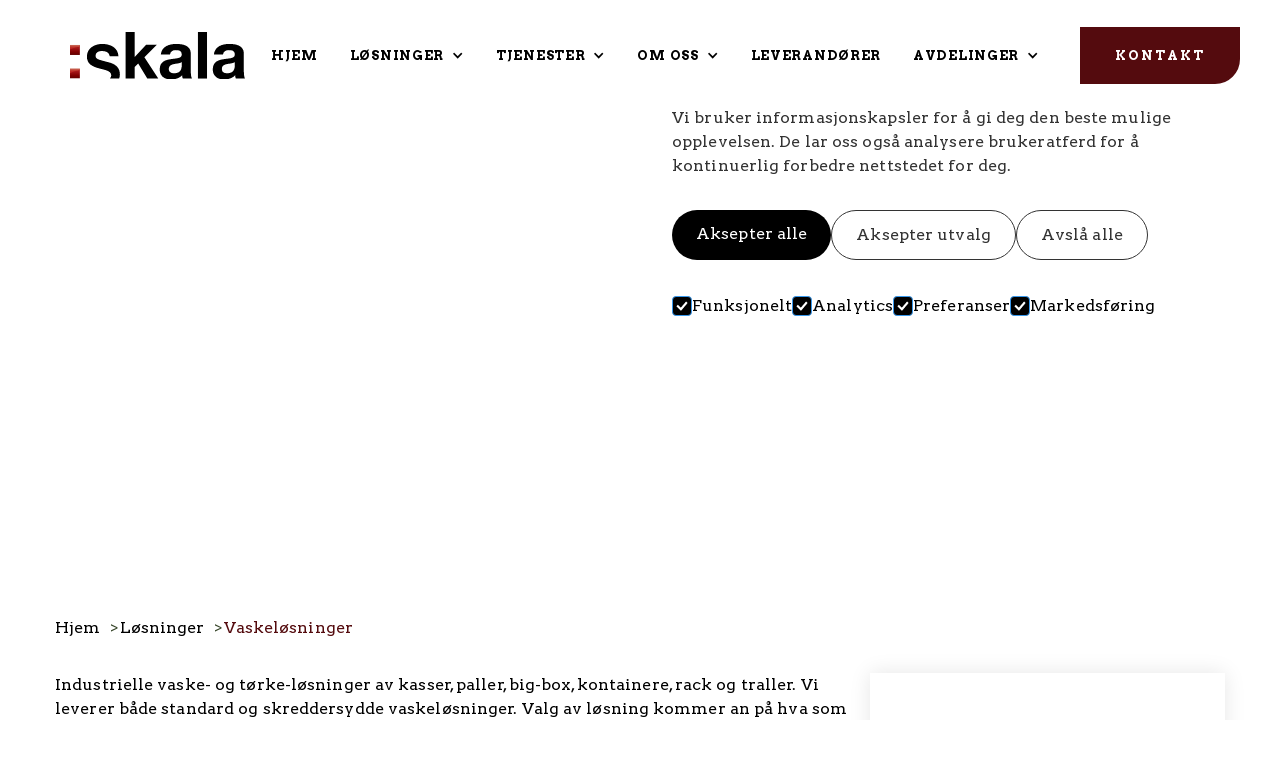

--- FILE ---
content_type: text/html
request_url: https://www.skalafast.no/losninger/vaskelosninger
body_size: 9080
content:
<!DOCTYPE html><!-- Last Published: Mon Oct 27 2025 10:38:19 GMT+0000 (Coordinated Universal Time) --><html data-wf-domain="www.skalafast.no" data-wf-page="63e9f6ff0d66ed38117fb653" data-wf-site="63e9f6ff0d66edbc5e7fb648" lang="no" data-wf-collection="63e9f6ff0d66ed34827fb679" data-wf-item-slug="vaskelosninger"><head><meta charset="utf-8"/><title>Skreddersydde vaskeløsninger for matindustrien | Skala Fast</title><meta content="Skala Fast tilbyr industrielle vaske- og tørke-løsninger for kasser, paller, big-box, kontainere, rack og traller i matproduksjonen. Vi leverer både standard og skreddersydde vaskeløsninger med høy kvalitet på rengjøring og lav operasjonskost." name="description"/><meta content="Skreddersydde vaskeløsninger for matindustrien | Skala Fast" property="og:title"/><meta content="Skala Fast tilbyr industrielle vaske- og tørke-løsninger for kasser, paller, big-box, kontainere, rack og traller i matproduksjonen. Vi leverer både standard og skreddersydde vaskeløsninger med høy kvalitet på rengjøring og lav operasjonskost." property="og:description"/><meta content="https://cdn.prod.website-files.com/63e9f6ff0d66ed26937fb66a/643663d276dd6e516eb5119b_Vaskel%C3%B8sning%20toppbilde%20-%20Web.jpg" property="og:image"/><meta content="Skreddersydde vaskeløsninger for matindustrien | Skala Fast" property="twitter:title"/><meta content="Skala Fast tilbyr industrielle vaske- og tørke-løsninger for kasser, paller, big-box, kontainere, rack og traller i matproduksjonen. Vi leverer både standard og skreddersydde vaskeløsninger med høy kvalitet på rengjøring og lav operasjonskost." property="twitter:description"/><meta content="https://cdn.prod.website-files.com/63e9f6ff0d66ed26937fb66a/643663d276dd6e516eb5119b_Vaskel%C3%B8sning%20toppbilde%20-%20Web.jpg" property="twitter:image"/><meta property="og:type" content="website"/><meta content="summary_large_image" name="twitter:card"/><meta content="width=device-width, initial-scale=1" name="viewport"/><link href="https://cdn.prod.website-files.com/63e9f6ff0d66edbc5e7fb648/css/skala-fast.shared.220267e52.min.css" rel="stylesheet" type="text/css"/><link href="https://fonts.googleapis.com" rel="preconnect"/><link href="https://fonts.gstatic.com" rel="preconnect" crossorigin="anonymous"/><script src="https://ajax.googleapis.com/ajax/libs/webfont/1.6.26/webfont.js" type="text/javascript"></script><script type="text/javascript">WebFont.load({  google: {    families: ["Merriweather:300,300italic,400,400italic,700,700italic,900,900italic","Open Sans:300,300italic,400,400italic,600,600italic,700,700italic,800,800italic","Arvo:regular,700"]  }});</script><script type="text/javascript">!function(o,c){var n=c.documentElement,t=" w-mod-";n.className+=t+"js",("ontouchstart"in o||o.DocumentTouch&&c instanceof DocumentTouch)&&(n.className+=t+"touch")}(window,document);</script><link href="https://cdn.prod.website-files.com/63e9f6ff0d66edbc5e7fb648/63e9f6ff0d66eded797fb71f_favicon-skala.png" rel="shortcut icon" type="image/x-icon"/><link href="https://cdn.prod.website-files.com/63e9f6ff0d66edbc5e7fb648/63e9f6ff0d66ed7a697fb702_webclip-skala.png" rel="apple-touch-icon"/><link href="https://www.skalafast.no/losninger/vaskelosninger" rel="canonical"/><script async="" src="https://www.googletagmanager.com/gtag/js?id=G-BLHQ5G3W6V"></script><script type="text/javascript">window.dataLayer = window.dataLayer || [];function gtag(){dataLayer.push(arguments);}gtag('set', 'developer_id.dZGVlNj', true);gtag('js', new Date());gtag('config', 'G-BLHQ5G3W6V');</script><script>
  window.dataLayer = window.dataLayer || [];
  function gtag(){dataLayer.push(arguments);}

  if(localStorage.getItem('consentMode') === null){
    gtag('consent', 'default', {
      'ad_storage': 'denied', //Google Ads
      'analytics_storage': 'denied', //Google Analytics
      'personalization_storage': 'denied', //e.g reccomendations based on previous browsing
      'functionality_storage': 'denied', //Functionality e.g Language selected
      'security_storage': 'denied', //Auth and Authentication
    });
  } else {
    gtag('consent', 'default', JSON.parse(localStorage.getItem('consentMode')));
  }
</script>

<meta property="og:type" content="website" />
<meta name="twitter:card" content="summary" /><html lang="no" />
<meta property="og:url" content="https://www.skalafast.no/losninger/vaskelosninger" />
<meta name="twitter:title" content="Skala Fast | Spesialist på maskiner og automatisering" />
<meta name="twitter:description" content="Skala Fast er en del av Skala Gruppen, og har over 80 års erfaring med å levere maskiner og produksjonslinjer til matindustrien." />
<meta name="twitter:image" content="https://cdn.prod.website-files.com/63ecd5191129f7e93445ac9c/642151587a8a67152b80f1e1_opengraph.png" /><script type="text/javascript">window.__WEBFLOW_CURRENCY_SETTINGS = {"currencyCode":"USD","symbol":"$","decimal":".","fractionDigits":2,"group":",","template":"{{wf {\"path\":\"symbol\",\"type\":\"PlainText\"} }} {{wf {\"path\":\"amount\",\"type\":\"CommercePrice\"} }} {{wf {\"path\":\"currencyCode\",\"type\":\"PlainText\"} }}","hideDecimalForWholeNumbers":false};</script></head><body class="body"><div class="cookies"><div id="cookie-banner" class="cookie_banner"><div class="cookie_content"><h2 class="cookie_title">Informasjonskapsler</h2><p class="cookie_description">Vi bruker informasjonskapsler for å gi deg den beste mulige opplevelsen. De lar oss også analysere brukeratferd for å kontinuerlig forbedre nettstedet for deg.<br/></p><div class="cookie_buttons"><a id="btn-accept-all" href="#" class="button_primary w-button">Aksepter alle</a><a id="btn-accept-some" href="#" class="button_secondary w-button">Aksepter utvalg</a><a id="btn-reject-all" href="#" class="button_secondary w-button">Avslå alle</a></div><div><div class="w-form"><form id="email-form" name="email-form" data-name="Email Form" method="get" class="cookie_options" data-wf-page-id="63e9f6ff0d66ed38117fb653" data-wf-element-id="ad7a3d41-2164-8fec-bc60-73635c68dc90"><label class="w-checkbox cookie_checkbox"><div class="w-checkbox-input w-checkbox-input--inputType-custom cookie_checkbox-check w--redirected-checked"></div><input id="consent-necessary" type="checkbox" name="Necessary" data-name="Necessary" style="opacity:0;position:absolute;z-index:-1" checked=""/><span class="w-form-label" for="Necessary">Funksjonelt</span></label><label class="w-checkbox cookie_checkbox"><div class="w-checkbox-input w-checkbox-input--inputType-custom cookie_checkbox-check w--redirected-checked"></div><input type="checkbox" id="consent-analytics" name="Analytics" data-name="Analytics" style="opacity:0;position:absolute;z-index:-1" checked=""/><span class="w-form-label" for="Analytics">Analytics</span></label><label class="w-checkbox cookie_checkbox"><div class="w-checkbox-input w-checkbox-input--inputType-custom cookie_checkbox-check w--redirected-checked"></div><input type="checkbox" id="consent-preferences" name="Preferences" data-name="Preferences" style="opacity:0;position:absolute;z-index:-1" checked=""/><span class="w-form-label" for="Preferences">Preferanser</span></label><label class="w-checkbox cookie_checkbox"><div class="w-checkbox-input w-checkbox-input--inputType-custom cookie_checkbox-check w--redirected-checked"></div><input type="checkbox" id="consent-marketing" name="Marketing" data-name="Marketing" style="opacity:0;position:absolute;z-index:-1" checked=""/><span class="w-form-label" for="Marketing">Markedsføring</span></label></form><div class="w-form-done"><div>Thank you! Your submission has been received!</div></div><div class="w-form-fail"><div>Oops! Something went wrong while submitting the form.</div></div></div></div></div></div><div id="cookie-icon" class="cookie_icon"><div class="cookie_icon-img w-embed"><svg width="100%" height="100%" viewBox="0 0 24 24" fill="none" xmlns="http://www.w3.org/2000/svg">
<path d="M12 22.0001C10.6167 22.0001 9.31667 21.7374 8.1 21.2121C6.88333 20.6868 5.825 19.9744 4.925 19.0751C4.025 18.1751 3.31267 17.1168 2.788 15.9001C2.26333 14.6834 2.00067 13.3834 2 12.0001C2 10.7501 2.24167 9.5251 2.725 8.3251C3.20833 7.1251 3.88333 6.0541 4.75 5.1121C5.61667 4.17077 6.65833 3.41243 7.875 2.8371C9.09167 2.26177 10.425 1.97443 11.875 1.9751C12.225 1.9751 12.5833 1.99177 12.95 2.0251C13.3167 2.05843 13.6917 2.11677 14.075 2.2001C13.925 2.9501 13.975 3.65843 14.225 4.3251C14.475 4.99177 14.85 5.54577 15.35 5.9871C15.85 6.4291 16.446 6.73343 17.138 6.9001C17.83 7.06677 18.5423 7.0251 19.275 6.7751C18.8417 7.75843 18.9043 8.7001 19.463 9.6001C20.0217 10.5001 20.8507 10.9668 21.95 11.0001C21.9667 11.1834 21.9793 11.3541 21.988 11.5121C21.9967 11.6701 22.0007 11.8411 22 12.0251C22 13.3918 21.7373 14.6791 21.212 15.8871C20.6867 17.0951 19.9743 18.1534 19.075 19.0621C18.175 19.9708 17.1167 20.6874 15.9 21.2121C14.6833 21.7368 13.3833 21.9994 12 22.0001ZM10.5 10.0001C10.9167 10.0001 11.271 9.8541 11.563 9.5621C11.855 9.2701 12.0007 8.9161 12 8.5001C12 8.08343 11.854 7.7291 11.562 7.4371C11.27 7.1451 10.916 6.99943 10.5 7.0001C10.0833 7.0001 9.729 7.1461 9.437 7.4381C9.145 7.7301 8.99933 8.0841 9 8.5001C9 8.91677 9.146 9.2711 9.438 9.5631C9.73 9.8551 10.084 10.0008 10.5 10.0001ZM8.5 15.0001C8.91667 15.0001 9.271 14.8541 9.563 14.5621C9.855 14.2701 10.0007 13.9161 10 13.5001C10 13.0834 9.854 12.7291 9.562 12.4371C9.27 12.1451 8.916 11.9994 8.5 12.0001C8.08333 12.0001 7.729 12.1461 7.437 12.4381C7.145 12.7301 6.99933 13.0841 7 13.5001C7 13.9168 7.146 14.2711 7.438 14.5631C7.73 14.8551 8.084 15.0008 8.5 15.0001ZM15 16.0001C15.2833 16.0001 15.521 15.9041 15.713 15.7121C15.905 15.5201 16.0007 15.2828 16 15.0001C16 14.7168 15.904 14.4791 15.712 14.2871C15.52 14.0951 15.2827 13.9994 15 14.0001C14.7167 14.0001 14.479 14.0961 14.287 14.2881C14.095 14.4801 13.9993 14.7174 14 15.0001C14 15.2834 14.096 15.5211 14.288 15.7131C14.48 15.9051 14.7173 16.0008 15 16.0001ZM12 20.0001C14.0333 20.0001 15.8377 19.3001 17.413 17.9001C18.9883 16.5001 19.8507 14.7168 20 12.5501C19.1667 12.1834 18.5123 11.6834 18.037 11.0501C17.5617 10.4168 17.241 9.70843 17.075 8.9251C15.7917 8.74177 14.6917 8.19177 13.775 7.2751C12.8583 6.35843 12.2917 5.25843 12.075 3.9751C10.7417 3.94177 9.57067 4.18343 8.562 4.7001C7.55333 5.21677 6.712 5.87943 6.038 6.6881C5.362 7.4961 4.853 8.3751 4.511 9.3251C4.169 10.2751 3.99867 11.1668 4 12.0001C4 14.2168 4.779 16.1044 6.337 17.6631C7.895 19.2218 9.78267 20.0008 12 20.0001Z" fill="#540b0e"/>
</svg></div></div><div class="cookie_script w-embed w-script"><!-- Cookie Consent Mode by Code & Wander -->
<script>
	// Check selection
  document.getElementById('cookie-icon').addEventListener('click', function() {
  	setConsentCheckboxes();
  	document.getElementById('cookie-banner').style.display = 'block';
    
  })
  
  // Hide Cookie Banner
  function hideBanner() {
    document.getElementById('cookie-banner').style.display = 'none';
  }
	
  // If consentMode has not been set, show Cookie Banner
  if(localStorage.getItem('consentMode') === null) {
  	document.getElementById('cookie-banner').style.display = 'block';
  }
  
  //Logic to populate the preferences
  function setConsentCheckboxes() {
  	uncheckAllConsentCheckboxes();
  	
    const consentModeString = localStorage.getItem('consentMode');

  	if (consentModeString) {
    	const consentMode = JSON.parse(consentModeString);
      
        const consentMapping = {
          'functionality_storage': 'consent-necessary',
          'ad_storage': 'consent-marketing',
          'analytics_storage': 'consent-analytics',
          'personalization_storage': 'consent-preferences',
        };

        Object.entries(consentMapping).forEach(([storageKey, checkboxId]) => {
          const checkbox = document.getElementById(checkboxId);

         if (checkbox) {
            const isChecked = consentMode[storageKey] === 'granted';
            checkbox.checked = isChecked;

            const checkboxDiv = checkbox.previousElementSibling;
            if (checkboxDiv) {
              if (isChecked) {
                checkboxDiv.classList.add('w--redirected-checked');
              } else {
                checkboxDiv.classList.remove('w--redirected-checked');
              }
            }
          }
    	});
  	}
	}
  
  //Logic to uncheck all checkboxes
  function uncheckAllConsentCheckboxes() {
  	['consent-analytics', 'consent-preferences', 'consent-marketing'].forEach(checkboxId => {
    	const checkbox = document.getElementById(checkboxId);
    	if (checkbox) {
      checkbox.checked = false;
      
        const checkboxDiv = checkbox.previousElementSibling;
        if (checkboxDiv && checkboxDiv.classList.contains('w--redirected-checked')) {
          checkboxDiv.classList.remove('w--redirected-checked');
        }
    	}	
  	});
	}

  // Logic to update the preferences
  document.getElementById('btn-accept-all').addEventListener('click', function() {
    setConsent({
      necessary: true,
      analytics: true,
      preferences: true,
      marketing: true
    });
    hideBanner();
  });

  document.getElementById('btn-accept-some').addEventListener('click', function() {
    setConsent({
      necessary: true,
      analytics: document.getElementById('consent-analytics').checked,
      preferences: document.getElementById('consent-preferences').checked,
      marketing: document.getElementById('consent-marketing').checked
    });
    hideBanner();
  });

  document.getElementById('btn-reject-all').addEventListener('click', function() {
    setConsent({
      necessary: true,
      analytics: false,
      preferences: false,
      marketing: false
    });
    hideBanner();
  }); 
  
  // Map the preferences to Google Consent Mode 
  function setConsent(consent) {
    const consentMode = {
      'functionality_storage': consent.necessary ? 'granted' : 'denied',
      'security_storage': consent.necessary ? 'granted' : 'denied',
      'ad_storage': consent.marketing ? 'granted' : 'denied',
      'analytics_storage': consent.analytics ? 'granted' : 'denied',
      'personalization_storage': consent.preferences ? 'granted' : 'denied',
    };
    gtag('consent', 'update', consentMode);  
    localStorage.setItem('consentMode', JSON.stringify(consentMode));
  }
  
</script></div></div><div class="page-wrapper"><div data-collapse="medium" data-animation="default" data-duration="400" data-easing="ease" data-easing2="ease" role="banner" class="nav_component w-nav"><div class="nav_container"><a href="/" class="nav_logo-link w-nav-brand"><img src="https://cdn.prod.website-files.com/63e9f6ff0d66edbc5e7fb648/63e9f6ff0d66edc3177fb6d4_logo.svg" loading="lazy" alt="" class="nav_logo"/></a><nav role="navigation" class="nav_menu w-nav-menu"><div class="nav_link-wrapper"><a href="/" class="nav_link">Hjem</a><div data-hover="true" data-delay="0" class="nav_dropdown w-dropdown"><div class="nav_dropdown-toggle w-dropdown-toggle"><div class="nav_icon w-icon-dropdown-toggle"></div><div>løsninger</div></div><nav class="nav_dropdown-list w-dropdown-list"><div class="w-dyn-list"><div role="list" class="w-dyn-items"><div role="listitem" class="w-dyn-item"><a href="/losninger/produksjonslinjer" class="nav_link w-dropdown-link">Produksjonslinjer</a></div><div role="listitem" class="w-dyn-item"><a href="/losninger/ravarebehandling" class="nav_link w-dropdown-link">Råvarebehandling</a></div><div role="listitem" class="w-dyn-item"><a href="/losninger/fylle-og-pakkelosninger" class="nav_link w-dropdown-link">Fylle og pakkeløsninger</a></div><div role="listitem" class="w-dyn-item"><a href="/losninger/varme-og-kjol" class="nav_link w-dropdown-link">Varme-kjøl-frys</a></div><div role="listitem" class="w-dyn-item"><a href="/losninger/transport-og-loft" class="nav_link w-dropdown-link">Transport og løft</a></div><div role="listitem" class="w-dyn-item"><a href="/losninger/vaskelosninger" aria-current="page" class="nav_link w-dropdown-link w--current">Vaskeløsninger</a></div></div></div></nav></div><div data-hover="true" data-delay="0" class="nav_dropdown w-dropdown"><div class="nav_dropdown-toggle w-dropdown-toggle"><div class="nav_icon w-icon-dropdown-toggle"></div><div>Tjenester</div></div><nav class="nav_dropdown-list w-dropdown-list"><div class="w-dyn-list"><div role="list" class="w-dyn-items"><div role="listitem" class="w-dyn-item"><a href="/tjenester/reservedeler" class="nav_link w-dropdown-link">Reservedeler</a></div><div role="listitem" class="w-dyn-item"><a href="/tjenester/service" class="nav_link w-dropdown-link">Service</a></div><div role="listitem" class="w-dyn-item"><a href="/tjenester/serviceavtale" class="nav_link w-dropdown-link">Serviceavtale</a></div><div role="listitem" class="w-dyn-item"><a href="/tjenester/prosjektledelse" class="nav_link w-dropdown-link">Prosjektledelse</a></div></div></div></nav></div><div data-hover="true" data-delay="0" class="nav_dropdown w-dropdown"><div class="nav_dropdown-toggle w-dropdown-toggle"><div class="nav_icon w-icon-dropdown-toggle"></div><div>Om oss</div></div><nav class="nav_dropdown-list w-dropdown-list"><a href="/om-oss" class="nav_link w-dropdown-link">Om oss</a><a href="/aktuelt" class="nav_link w-dropdown-link">Aktuelt</a><a href="/referanser" class="nav_link w-dropdown-link">Referanser</a><a href="/baerekraft" class="nav_link w-dropdown-link">Bærekraft</a><a href="/karriere" class="nav_link w-dropdown-link">Jobbe i Skala</a></nav></div><a href="/leverandorer" class="nav_link">Leverandører</a><div data-hover="true" data-delay="0" class="nav_dropdown w-dropdown"><div class="nav_dropdown-toggle-2 w-dropdown-toggle"><div class="nav_icon w-icon-dropdown-toggle"></div><div>Avdelinger</div></div><nav class="nav_dropdown-list-2 w-dropdown-list"><a href="https://www.skala.no/" target="_blank" class="nav_link-2 w-dropdown-link">Skala Gruppen</a><a href="https://www.skalakomponent.no/" target="_blank" class="nav_link-2 w-dropdown-link">Skala Komponent</a><a href="https://www.skaladriftsutstyr.no/" target="_blank" class="nav_link-2 w-dropdown-link">Skala driftsutstyr</a><a href="https://www.skalafabrikk.no/" target="_blank" class="nav_link-2 w-dropdown-link">Skala fabrikk</a><a href="https://www.skalarobotech.no/" target="_blank" class="nav_link-2 w-dropdown-link">Skala Robotech</a><a href="https://www.forberg-international.com/" target="_blank" class="nav_link-2 w-dropdown-link">Forberg international</a></nav></div></div><div class="nav_button-wrapper"><a href="/kontakt" class="nav_btn w-button">Kontakt</a></div></nav><div class="menu-button-2 w-nav-button"><div class="menu-icon w-embed"><svg width="1.25rem" height="1rem" viewBox="0 0 20 16" fill="none" xmlns="http://www.w3.org/2000/svg">
<path d="M19 7H1C0.447715 7 0 7.44772 0 8C0 8.55228 0.447715 9 1 9H19C19.5523 9 20 8.55228 20 8C20 7.44772 19.5523 7 19 7Z" fill="currentColor"/>
<path d="M19 0H7C6.44772 0 6 0.447715 6 1C6 1.55228 6.44772 2 7 2H19C19.5523 2 20 1.55228 20 1C20 0.447715 19.5523 0 19 0Z" fill="currentColor"/>
<path d="M19 14H11C10.4477 14 10 14.4477 10 15C10 15.5523 10.4477 16 11 16H19C19.5523 16 20 15.5523 20 15C20 14.4477 19.5523 14 19 14Z" fill="currentColor"/>
</svg></div></div></div></div><div class="main-wrapper"><div data-w-id="acb97f21-50b6-3b8f-8b10-b9080534e62c" style="-webkit-transform:translate3d(0, 55px, 0) scale3d(1, 1, 1) rotateX(0) rotateY(0) rotateZ(0) skew(0, 0);-moz-transform:translate3d(0, 55px, 0) scale3d(1, 1, 1) rotateX(0) rotateY(0) rotateZ(0) skew(0, 0);-ms-transform:translate3d(0, 55px, 0) scale3d(1, 1, 1) rotateX(0) rotateY(0) rotateZ(0) skew(0, 0);transform:translate3d(0, 55px, 0) scale3d(1, 1, 1) rotateX(0) rotateY(0) rotateZ(0) skew(0, 0);opacity:0" class="sub_hero"><div class="block-top-img"><div class="container"><div class="grid_content"><div class="subtitle"><div class="line-subtitle white"></div><div class="text-subtitle white">Løsninger</div></div><h1 class="sub_hero_title">Vaskeløsninger</h1></div></div></div><img loading="lazy" width="1417" alt="Vaskeløsninger" src="https://cdn.prod.website-files.com/63e9f6ff0d66ed26937fb66a/643663d276dd6e516eb5119b_Vaskel%C3%B8sning%20toppbilde%20-%20Web.jpg" sizes="(max-width: 479px) 94vw, (max-width: 767px) 96vw, (max-width: 991px) 97vw, (max-width: 1919px) 98vw, 100vw" srcset="https://cdn.prod.website-files.com/63e9f6ff0d66ed26937fb66a/643663d276dd6e516eb5119b_Vaskel%C3%B8sning%20toppbilde%20-%20Web-p-500.jpg 500w, https://cdn.prod.website-files.com/63e9f6ff0d66ed26937fb66a/643663d276dd6e516eb5119b_Vaskel%C3%B8sning%20toppbilde%20-%20Web-p-800.jpg 800w, https://cdn.prod.website-files.com/63e9f6ff0d66ed26937fb66a/643663d276dd6e516eb5119b_Vaskel%C3%B8sning%20toppbilde%20-%20Web-p-1080.jpg 1080w, https://cdn.prod.website-files.com/63e9f6ff0d66ed26937fb66a/643663d276dd6e516eb5119b_Vaskel%C3%B8sning%20toppbilde%20-%20Web.jpg 1140w" class="background-image"/></div><div class="section"><div class="container"><div class="breadcrumbs_component first"><div class="breadcrumbs_wrapper"><div class="bc_icon_wrapper first"><div>&gt;</div></div><a href="/" class="breadcrumb_link w-inline-block"><div class="breadcrumb_text">Hjem</div></a><div class="bc_icon_wrapper"><div>&gt;</div></div></div><div class="breadcrumbs_wrapper"><div class="bc_icon_wrapper first"><div>&gt;</div></div><a href="/losninger" class="breadcrumb_link w-inline-block"><div class="breadcrumb_text">Løsninger</div></a><div class="bc_icon_wrapper"><div>&gt;</div></div></div><div class="breadcrumbs_wrapper"><div class="bc_icon_wrapper first"><div>&gt;</div></div><a href="/losninger/vaskelosninger" aria-current="page" class="breadcrumb_link w-inline-block w--current"><div class="breadcrumb_text">Vaskeløsninger</div></a></div></div><div class="service_component"><div class="service_content"><div class="service_text"><div class="w-richtext"><p>Industrielle vaske- og tørke-løsninger av kasser, paller, big-box, kontainere, rack og traller. Vi leverer både standard og skreddersydde vaskeløsninger. Valg av løsning kommer an på hva som skal vaskes og kapasitet.</p><p>Vi tilbyr prosjektleveranse av tilpassede løsninger med transportbånd og full automatikk.  tillegg kan vi prosjektere automatiserte transportløsninger, som for eksempel kan inkludere tipping av innhold over i andre beholdere før vaskeprosess med stabling og sortering.</p><p>Dette er solid utstyr med høy kvalitet på rengjøring, til lav operasjonskost.</p><h2>Våre løsninger</h2><ul role="list"><li>Kabin-vaskere</li><li>Tunnel-vaskere</li><li>Tørkesystemer</li><li>Transport- og håndteringsløsning for inn/ut av maskin</li><li>Stabling/stacking av paller/kontainere</li></ul></div></div><div class="partners"><div class="section_top"><div class="section_title-wrapper"><h2 class="section_title small">Våre leverandører</h2></div></div><div data-w-id="a5788f7f-e867-6996-a8f1-a830c02107a9" style="opacity:0" class="partner_component"><div class="cms_list-wrapper w-dyn-list"><div role="list" class="partner_grid sub w-dyn-items"><div role="listitem" class="partner_item w-dyn-item"><a aria-label="Image Link" href="/leverandorer/cretel" class="partner_card logo-link w-inline-block"><img loading="lazy" alt="Cretel logo" src="https://cdn.prod.website-files.com/63e9f6ff0d66ed26937fb66a/63ea042646ef5c8ddc75ab04_Cretel-Logo_RGB-BYATS.png" sizes="(max-width: 479px) 35vw, (max-width: 991px) 15vw, (max-width: 1279px) 9vw, (max-width: 1439px) 113.71875px, (max-width: 1919px) 139.6875px, 157px" srcset="https://cdn.prod.website-files.com/63e9f6ff0d66ed26937fb66a/63ea042646ef5c8ddc75ab04_Cretel-Logo_RGB-BYATS-p-500.png 500w, https://cdn.prod.website-files.com/63e9f6ff0d66ed26937fb66a/63ea042646ef5c8ddc75ab04_Cretel-Logo_RGB-BYATS-p-800.png 800w, https://cdn.prod.website-files.com/63e9f6ff0d66ed26937fb66a/63ea042646ef5c8ddc75ab04_Cretel-Logo_RGB-BYATS.png 1140w" class="partner-logo"/></a></div></div></div></div></div></div><div class="service_sidebar"><div data-w-id="bbf67685-5300-0332-c6a9-1f03fcbb1507" style="opacity:0" class="sidebar_wrapper"><div class="bottom-margin _1rem"><h2 data-w-id="bbf67685-5300-0332-c6a9-1f03fcbb1509" style="opacity:0" class="sidebar-title">Har du noen spørsmål?</h2></div><div data-current="Tab 1" data-easing="ease" data-duration-in="300" data-duration-out="100" class="sidebar_tabs w-tabs"><div class="sidebar_tabs_menu w-tab-menu"><a data-w-tab="Tab 1" class="sidebar_tab w-inline-block w-tab-link w--current"><img alt="Norsk flagg" loading="lazy" src="https://cdn.prod.website-files.com/63e9f6ff0d66edbc5e7fb648/6436978a5f25ee33711956e9_icons8-norway.svg" class="sidebar_tab_icon"/></a><a data-w-tab="Tab 2" class="sidebar_tab w-inline-block w-tab-link"><img alt="Dansk flagg" loading="lazy" src="https://cdn.prod.website-files.com/63e9f6ff0d66edbc5e7fb648/643697e3ff96adc9908c30c9_icons8-denmark.svg" class="sidebar_tab_icon"/><img alt="Svensk flagg" loading="lazy" src="https://cdn.prod.website-files.com/63e9f6ff0d66edbc5e7fb648/643697f37a1736ea18bb8315_icons8-sweden.svg" class="sidebar_tab_icon"/><img alt="Islandsk flagg" loading="lazy" src="https://cdn.prod.website-files.com/63e9f6ff0d66edbc5e7fb648/643697fb0469ed9846c46a25_icons8-iceland.svg" class="sidebar_tab_icon"/></a></div><div class="sidebar_tabs_content w-tab-content"><div data-w-tab="Tab 1" class="sidebar_pane w-tab-pane w--tab-active"><div class="bottom-margin _1rem"><a href="mailto:support@skala.no" class="contact_link-block w-inline-block"><div class="contact_icon-wrapper"><img alt="Telefon ikon" loading="lazy" src="https://cdn.prod.website-files.com/63e9f6ff0d66edbc5e7fb648/63e9f6ff0d66ed2adb7fb748_icons8-phone.svg" class="contact-icon"/></div><div class="contact_text-wrapper"><div class="contact_link-text">23 05 28 00 (sentralbord)</div></div></a></div><div class="bottom-margin _1rem"><a href="tel:004732240600" class="contact_link-block w-inline-block"><div class="contact_icon-wrapper"><img alt="E-post ikon" loading="lazy" src="https://cdn.prod.website-files.com/63e9f6ff0d66edbc5e7fb648/63e9f6ff0d66ed44ec7fb749_icons8-mail.svg" class="contact-icon"/></div><div class="contact_text-wrapper"><div class="contact_link-text">fast@skala.no</div></div></a></div><div class="bottom-margin _1rem"><a href="tel:004732240626" class="contact_link-block w-inline-block"><div class="contact_icon-wrapper"><img alt="E-post ikon" loading="lazy" src="https://cdn.prod.website-files.com/63e9f6ff0d66edbc5e7fb648/63e9f6ff0d66ed44ec7fb749_icons8-mail.svg" class="contact-icon"/></div><div class="contact_text-wrapper"><div class="contact_link-text">support@skala.no</div></div></a></div></div><div data-w-tab="Tab 2" class="sidebar_pane w-tab-pane"><div class="bottom-margin _1rem"><a href="mailto:john.lorval@skalafoodtech.dk" class="contact_link-block w-inline-block"><div class="contact_icon-wrapper"><img alt="Telefon ikon" loading="lazy" src="https://cdn.prod.website-files.com/63e9f6ff0d66edbc5e7fb648/63e9f6ff0d66ed2adb7fb748_icons8-phone.svg" class="contact-icon"/></div><div class="contact_text-wrapper"><div class="contact_link-text">john.lorval@skalafoodtech.dk</div></div></a></div><div class="bottom-margin _1rem"><a href="tel:004521660017" class="contact_link-block w-inline-block"><div class="contact_icon-wrapper"><img alt="E-post ikon" loading="lazy" src="https://cdn.prod.website-files.com/63e9f6ff0d66edbc5e7fb648/63e9f6ff0d66ed44ec7fb749_icons8-mail.svg" class="contact-icon"/></div><div class="contact_text-wrapper"><div class="contact_link-text">+45 21 66 00 17 (sentralbord)</div></div></a></div><div class="bottom-margin _1rem"><a href="tel:004521660017" class="contact_link-block w-inline-block"><div class="contact_icon-wrapper"><img alt="E-post ikon" loading="lazy" src="https://cdn.prod.website-files.com/63e9f6ff0d66edbc5e7fb648/63e9f6ff0d66ed44ec7fb749_icons8-mail.svg" class="contact-icon"/></div><div class="contact_text-wrapper"><div class="contact_link-text">+45 21 66 00 17 (service)</div></div></a></div></div></div></div><div class="btn_wrapper"><a href="/kontakt" class="primary_btn w-button">Flere kontaktpunkter</a></div></div></div></div></div></div><div data-w-id="b5384463-428f-5f26-cdfc-0e8ce8028481" class="section_full"><div class="container"><div class="cta"><h2 class="cta-heading">Vi har modernisert matindustrien i mer enn 80 år</h2><p class="paragraph large white">Ingen andre kan tilby den samme kombinasjonen av bredde og spisskompetanse innen produksjonsteknologi.</p><a href="/kontakt" class="primary_btn centered w-button">Kontakt oss</a></div></div></div></div><div data-w-id="85c8044c-6d07-5e26-df37-4bab250124eb" class="section-footer"><div class="main-block-footer"><div class="container"><div class="w-layout-grid grid-footer"><div id="w-node-_85c8044c-6d07-5e26-df37-4bab250124ef-250124eb" class="block-footer"><img src="https://cdn.prod.website-files.com/63e9f6ff0d66edbc5e7fb648/63e9f6ff0d66ed6f8d7fb6db_logo-hvit.png" loading="lazy" alt="" class="logo-footer"/><p class="paragraph-footer">Skala leverer til hele matindustrien – og litt til.</p></div><div id="w-node-_85c8044c-6d07-5e26-df37-4bab250124f3-250124eb" class="block-footer"><div class="title-footer">Meny</div><a href="/" class="link-footer">Hjem</a><a href="/losninger" class="link-footer">Løsninger</a><a href="/tjenester" class="link-footer">Tjenester</a><a href="/om-oss" class="link-footer">Om oss</a><a href="/aktuelt" class="link-footer">Aktuelt</a><a href="/referanser" class="link-footer">Referanser</a><a href="/leverandorer" class="link-footer">Leverandører</a><a href="/kontakt" class="link-footer">Kontakt</a></div><div id="w-node-_85c8044c-6d07-5e26-df37-4bab250124fe-250124eb" class="block-footer"><div class="title-footer">Sosial</div><a href="https://www.facebook.com/" target="_blank" class="link-footer">Facebook</a></div><div id="w-node-_85c8044c-6d07-5e26-df37-4bab25012509-250124eb" class="block-footer"><div class="title-footer">Nyttig</div><a href="/baerekraft" class="link-footer">Bærekraft</a><a href="#" class="link-footer">Personvern</a><a href="https://www.skala.no" target="_blank" class="link-footer">Skala Gruppen</a></div></div></div></div><div class="detail-block-footer"><div class="detail-block-footer-content"><div class="detail-footer-content"><div class="text-detail-footer">© Skala AS</div></div><div class="detail-footer-content"><div class="text-detail-footer bottom_footer-link"><a href="https://www.hornmedia.no" target="_blank" class="bottom_footer-link">Nettside levert av Horn Media</a></div></div></div></div></div></div><script src="https://d3e54v103j8qbb.cloudfront.net/js/jquery-3.5.1.min.dc5e7f18c8.js?site=63e9f6ff0d66edbc5e7fb648" type="text/javascript" integrity="sha256-9/aliU8dGd2tb6OSsuzixeV4y/faTqgFtohetphbbj0=" crossorigin="anonymous"></script><script src="https://cdn.prod.website-files.com/63e9f6ff0d66edbc5e7fb648/js/skala-fast.schunk.36b8fb49256177c8.js" type="text/javascript"></script><script src="https://cdn.prod.website-files.com/63e9f6ff0d66edbc5e7fb648/js/skala-fast.schunk.da28a0b8e9b3f98c.js" type="text/javascript"></script><script src="https://cdn.prod.website-files.com/63e9f6ff0d66edbc5e7fb648/js/skala-fast.d6938adb.c9bcd00bbd9d4b34.js" type="text/javascript"></script><script type="application/ld+json">
{
  "@context": "https://schema.org",
  "@type": "LocalBusiness",
  "name": "Skala Fast",
  "image": "https://cdn.prod.website-files.com/63ecd5191129f7e93445ac9c/642151587a8a67152b80f1e1_opengraph.png",
  "@id": "https://www.skalafast.no",
  "url": "https://www.skalafast.no",
  "telephone": "+47 32 24 06 00",
  "address": {
    "@type": "PostalAddress",
    "streetAddress": "Fredrik Selmers vei 6",
    "addressLocality": "Oslo",
    "postalCode": "0663",
    "addressCountry": "NO"
  },
  "geo": {
    "@type": "GeoCoordinates",
    "latitude": 59.9136687,
    "longitude": 10.8019525
  },
  "openingHoursSpecification": {
    "@type": "OpeningHoursSpecification",
    "dayOfWeek": [
      "Monday",
      "Tuesday",
      "Wednesday",
      "Thursday",
      "Friday"
    ],
    "opens": "08:00",
    "closes": "16:00"
  },
  "sameAs": [
    "https://www.facebook.com/skalagruppen",
    "https://www.linkedin.com/company/skala-gruppen"
  ] 
}
</script></body></html>

--- FILE ---
content_type: text/css
request_url: https://cdn.prod.website-files.com/63e9f6ff0d66edbc5e7fb648/css/skala-fast.shared.220267e52.min.css
body_size: 24085
content:
html{-webkit-text-size-adjust:100%;-ms-text-size-adjust:100%;font-family:sans-serif}body{margin:0}article,aside,details,figcaption,figure,footer,header,hgroup,main,menu,nav,section,summary{display:block}audio,canvas,progress,video{vertical-align:baseline;display:inline-block}audio:not([controls]){height:0;display:none}[hidden],template{display:none}a{background-color:#0000}a:active,a:hover{outline:0}abbr[title]{border-bottom:1px dotted}b,strong{font-weight:700}dfn{font-style:italic}h1{margin:.67em 0;font-size:2em}mark{color:#000;background:#ff0}small{font-size:80%}sub,sup{vertical-align:baseline;font-size:75%;line-height:0;position:relative}sup{top:-.5em}sub{bottom:-.25em}img{border:0}svg:not(:root){overflow:hidden}hr{box-sizing:content-box;height:0}pre{overflow:auto}code,kbd,pre,samp{font-family:monospace;font-size:1em}button,input,optgroup,select,textarea{color:inherit;font:inherit;margin:0}button{overflow:visible}button,select{text-transform:none}button,html input[type=button],input[type=reset]{-webkit-appearance:button;cursor:pointer}button[disabled],html input[disabled]{cursor:default}button::-moz-focus-inner,input::-moz-focus-inner{border:0;padding:0}input{line-height:normal}input[type=checkbox],input[type=radio]{box-sizing:border-box;padding:0}input[type=number]::-webkit-inner-spin-button,input[type=number]::-webkit-outer-spin-button{height:auto}input[type=search]{-webkit-appearance:none}input[type=search]::-webkit-search-cancel-button,input[type=search]::-webkit-search-decoration{-webkit-appearance:none}legend{border:0;padding:0}textarea{overflow:auto}optgroup{font-weight:700}table{border-collapse:collapse;border-spacing:0}td,th{padding:0}@font-face{font-family:webflow-icons;src:url([data-uri])format("truetype");font-weight:400;font-style:normal}[class^=w-icon-],[class*=\ w-icon-]{speak:none;font-variant:normal;text-transform:none;-webkit-font-smoothing:antialiased;-moz-osx-font-smoothing:grayscale;font-style:normal;font-weight:400;line-height:1;font-family:webflow-icons!important}.w-icon-slider-right:before{content:""}.w-icon-slider-left:before{content:""}.w-icon-nav-menu:before{content:""}.w-icon-arrow-down:before,.w-icon-dropdown-toggle:before{content:""}.w-icon-file-upload-remove:before{content:""}.w-icon-file-upload-icon:before{content:""}*{box-sizing:border-box}html{height:100%}body{color:#333;background-color:#fff;min-height:100%;margin:0;font-family:Arial,sans-serif;font-size:14px;line-height:20px}img{vertical-align:middle;max-width:100%;display:inline-block}html.w-mod-touch *{background-attachment:scroll!important}.w-block{display:block}.w-inline-block{max-width:100%;display:inline-block}.w-clearfix:before,.w-clearfix:after{content:" ";grid-area:1/1/2/2;display:table}.w-clearfix:after{clear:both}.w-hidden{display:none}.w-button{color:#fff;line-height:inherit;cursor:pointer;background-color:#3898ec;border:0;border-radius:0;padding:9px 15px;text-decoration:none;display:inline-block}input.w-button{-webkit-appearance:button}html[data-w-dynpage] [data-w-cloak]{color:#0000!important}.w-code-block{margin:unset}pre.w-code-block code{all:inherit}.w-optimization{display:contents}.w-webflow-badge,.w-webflow-badge>img{box-sizing:unset;width:unset;height:unset;max-height:unset;max-width:unset;min-height:unset;min-width:unset;margin:unset;padding:unset;float:unset;clear:unset;border:unset;border-radius:unset;background:unset;background-image:unset;background-position:unset;background-size:unset;background-repeat:unset;background-origin:unset;background-clip:unset;background-attachment:unset;background-color:unset;box-shadow:unset;transform:unset;direction:unset;font-family:unset;font-weight:unset;color:unset;font-size:unset;line-height:unset;font-style:unset;font-variant:unset;text-align:unset;letter-spacing:unset;-webkit-text-decoration:unset;text-decoration:unset;text-indent:unset;text-transform:unset;list-style-type:unset;text-shadow:unset;vertical-align:unset;cursor:unset;white-space:unset;word-break:unset;word-spacing:unset;word-wrap:unset;transition:unset}.w-webflow-badge{white-space:nowrap;cursor:pointer;box-shadow:0 0 0 1px #0000001a,0 1px 3px #0000001a;visibility:visible!important;opacity:1!important;z-index:2147483647!important;color:#aaadb0!important;overflow:unset!important;background-color:#fff!important;border-radius:3px!important;width:auto!important;height:auto!important;margin:0!important;padding:6px!important;font-size:12px!important;line-height:14px!important;text-decoration:none!important;display:inline-block!important;position:fixed!important;inset:auto 12px 12px auto!important;transform:none!important}.w-webflow-badge>img{position:unset;visibility:unset!important;opacity:1!important;vertical-align:middle!important;display:inline-block!important}h1,h2,h3,h4,h5,h6{margin-bottom:10px;font-weight:700}h1{margin-top:20px;font-size:38px;line-height:44px}h2{margin-top:20px;font-size:32px;line-height:36px}h3{margin-top:20px;font-size:24px;line-height:30px}h4{margin-top:10px;font-size:18px;line-height:24px}h5{margin-top:10px;font-size:14px;line-height:20px}h6{margin-top:10px;font-size:12px;line-height:18px}p{margin-top:0;margin-bottom:10px}blockquote{border-left:5px solid #e2e2e2;margin:0 0 10px;padding:10px 20px;font-size:18px;line-height:22px}figure{margin:0 0 10px}figcaption{text-align:center;margin-top:5px}ul,ol{margin-top:0;margin-bottom:10px;padding-left:40px}.w-list-unstyled{padding-left:0;list-style:none}.w-embed:before,.w-embed:after{content:" ";grid-area:1/1/2/2;display:table}.w-embed:after{clear:both}.w-video{width:100%;padding:0;position:relative}.w-video iframe,.w-video object,.w-video embed{border:none;width:100%;height:100%;position:absolute;top:0;left:0}fieldset{border:0;margin:0;padding:0}button,[type=button],[type=reset]{cursor:pointer;-webkit-appearance:button;border:0}.w-form{margin:0 0 15px}.w-form-done{text-align:center;background-color:#ddd;padding:20px;display:none}.w-form-fail{background-color:#ffdede;margin-top:10px;padding:10px;display:none}label{margin-bottom:5px;font-weight:700;display:block}.w-input,.w-select{color:#333;vertical-align:middle;background-color:#fff;border:1px solid #ccc;width:100%;height:38px;margin-bottom:10px;padding:8px 12px;font-size:14px;line-height:1.42857;display:block}.w-input::placeholder,.w-select::placeholder{color:#999}.w-input:focus,.w-select:focus{border-color:#3898ec;outline:0}.w-input[disabled],.w-select[disabled],.w-input[readonly],.w-select[readonly],fieldset[disabled] .w-input,fieldset[disabled] .w-select{cursor:not-allowed}.w-input[disabled]:not(.w-input-disabled),.w-select[disabled]:not(.w-input-disabled),.w-input[readonly],.w-select[readonly],fieldset[disabled]:not(.w-input-disabled) .w-input,fieldset[disabled]:not(.w-input-disabled) .w-select{background-color:#eee}textarea.w-input,textarea.w-select{height:auto}.w-select{background-color:#f3f3f3}.w-select[multiple]{height:auto}.w-form-label{cursor:pointer;margin-bottom:0;font-weight:400;display:inline-block}.w-radio{margin-bottom:5px;padding-left:20px;display:block}.w-radio:before,.w-radio:after{content:" ";grid-area:1/1/2/2;display:table}.w-radio:after{clear:both}.w-radio-input{float:left;margin:3px 0 0 -20px;line-height:normal}.w-file-upload{margin-bottom:10px;display:block}.w-file-upload-input{opacity:0;z-index:-100;width:.1px;height:.1px;position:absolute;overflow:hidden}.w-file-upload-default,.w-file-upload-uploading,.w-file-upload-success{color:#333;display:inline-block}.w-file-upload-error{margin-top:10px;display:block}.w-file-upload-default.w-hidden,.w-file-upload-uploading.w-hidden,.w-file-upload-error.w-hidden,.w-file-upload-success.w-hidden{display:none}.w-file-upload-uploading-btn{cursor:pointer;background-color:#fafafa;border:1px solid #ccc;margin:0;padding:8px 12px;font-size:14px;font-weight:400;display:flex}.w-file-upload-file{background-color:#fafafa;border:1px solid #ccc;flex-grow:1;justify-content:space-between;margin:0;padding:8px 9px 8px 11px;display:flex}.w-file-upload-file-name{font-size:14px;font-weight:400;display:block}.w-file-remove-link{cursor:pointer;width:auto;height:auto;margin-top:3px;margin-left:10px;padding:3px;display:block}.w-icon-file-upload-remove{margin:auto;font-size:10px}.w-file-upload-error-msg{color:#ea384c;padding:2px 0;display:inline-block}.w-file-upload-info{padding:0 12px;line-height:38px;display:inline-block}.w-file-upload-label{cursor:pointer;background-color:#fafafa;border:1px solid #ccc;margin:0;padding:8px 12px;font-size:14px;font-weight:400;display:inline-block}.w-icon-file-upload-icon,.w-icon-file-upload-uploading{width:20px;margin-right:8px;display:inline-block}.w-icon-file-upload-uploading{height:20px}.w-container{max-width:940px;margin-left:auto;margin-right:auto}.w-container:before,.w-container:after{content:" ";grid-area:1/1/2/2;display:table}.w-container:after{clear:both}.w-container .w-row{margin-left:-10px;margin-right:-10px}.w-row:before,.w-row:after{content:" ";grid-area:1/1/2/2;display:table}.w-row:after{clear:both}.w-row .w-row{margin-left:0;margin-right:0}.w-col{float:left;width:100%;min-height:1px;padding-left:10px;padding-right:10px;position:relative}.w-col .w-col{padding-left:0;padding-right:0}.w-col-1{width:8.33333%}.w-col-2{width:16.6667%}.w-col-3{width:25%}.w-col-4{width:33.3333%}.w-col-5{width:41.6667%}.w-col-6{width:50%}.w-col-7{width:58.3333%}.w-col-8{width:66.6667%}.w-col-9{width:75%}.w-col-10{width:83.3333%}.w-col-11{width:91.6667%}.w-col-12{width:100%}.w-hidden-main{display:none!important}@media screen and (max-width:991px){.w-container{max-width:728px}.w-hidden-main{display:inherit!important}.w-hidden-medium{display:none!important}.w-col-medium-1{width:8.33333%}.w-col-medium-2{width:16.6667%}.w-col-medium-3{width:25%}.w-col-medium-4{width:33.3333%}.w-col-medium-5{width:41.6667%}.w-col-medium-6{width:50%}.w-col-medium-7{width:58.3333%}.w-col-medium-8{width:66.6667%}.w-col-medium-9{width:75%}.w-col-medium-10{width:83.3333%}.w-col-medium-11{width:91.6667%}.w-col-medium-12{width:100%}.w-col-stack{width:100%;left:auto;right:auto}}@media screen and (max-width:767px){.w-hidden-main,.w-hidden-medium{display:inherit!important}.w-hidden-small{display:none!important}.w-row,.w-container .w-row{margin-left:0;margin-right:0}.w-col{width:100%;left:auto;right:auto}.w-col-small-1{width:8.33333%}.w-col-small-2{width:16.6667%}.w-col-small-3{width:25%}.w-col-small-4{width:33.3333%}.w-col-small-5{width:41.6667%}.w-col-small-6{width:50%}.w-col-small-7{width:58.3333%}.w-col-small-8{width:66.6667%}.w-col-small-9{width:75%}.w-col-small-10{width:83.3333%}.w-col-small-11{width:91.6667%}.w-col-small-12{width:100%}}@media screen and (max-width:479px){.w-container{max-width:none}.w-hidden-main,.w-hidden-medium,.w-hidden-small{display:inherit!important}.w-hidden-tiny{display:none!important}.w-col{width:100%}.w-col-tiny-1{width:8.33333%}.w-col-tiny-2{width:16.6667%}.w-col-tiny-3{width:25%}.w-col-tiny-4{width:33.3333%}.w-col-tiny-5{width:41.6667%}.w-col-tiny-6{width:50%}.w-col-tiny-7{width:58.3333%}.w-col-tiny-8{width:66.6667%}.w-col-tiny-9{width:75%}.w-col-tiny-10{width:83.3333%}.w-col-tiny-11{width:91.6667%}.w-col-tiny-12{width:100%}}.w-widget{position:relative}.w-widget-map{width:100%;height:400px}.w-widget-map label{width:auto;display:inline}.w-widget-map img{max-width:inherit}.w-widget-map .gm-style-iw{text-align:center}.w-widget-map .gm-style-iw>button{display:none!important}.w-widget-twitter{overflow:hidden}.w-widget-twitter-count-shim{vertical-align:top;text-align:center;background:#fff;border:1px solid #758696;border-radius:3px;width:28px;height:20px;display:inline-block;position:relative}.w-widget-twitter-count-shim *{pointer-events:none;-webkit-user-select:none;user-select:none}.w-widget-twitter-count-shim .w-widget-twitter-count-inner{text-align:center;color:#999;font-family:serif;font-size:15px;line-height:12px;position:relative}.w-widget-twitter-count-shim .w-widget-twitter-count-clear{display:block;position:relative}.w-widget-twitter-count-shim.w--large{width:36px;height:28px}.w-widget-twitter-count-shim.w--large .w-widget-twitter-count-inner{font-size:18px;line-height:18px}.w-widget-twitter-count-shim:not(.w--vertical){margin-left:5px;margin-right:8px}.w-widget-twitter-count-shim:not(.w--vertical).w--large{margin-left:6px}.w-widget-twitter-count-shim:not(.w--vertical):before,.w-widget-twitter-count-shim:not(.w--vertical):after{content:" ";pointer-events:none;border:solid #0000;width:0;height:0;position:absolute;top:50%;left:0}.w-widget-twitter-count-shim:not(.w--vertical):before{border-width:4px;border-color:#75869600 #5d6c7b #75869600 #75869600;margin-top:-4px;margin-left:-9px}.w-widget-twitter-count-shim:not(.w--vertical).w--large:before{border-width:5px;margin-top:-5px;margin-left:-10px}.w-widget-twitter-count-shim:not(.w--vertical):after{border-width:4px;border-color:#fff0 #fff #fff0 #fff0;margin-top:-4px;margin-left:-8px}.w-widget-twitter-count-shim:not(.w--vertical).w--large:after{border-width:5px;margin-top:-5px;margin-left:-9px}.w-widget-twitter-count-shim.w--vertical{width:61px;height:33px;margin-bottom:8px}.w-widget-twitter-count-shim.w--vertical:before,.w-widget-twitter-count-shim.w--vertical:after{content:" ";pointer-events:none;border:solid #0000;width:0;height:0;position:absolute;top:100%;left:50%}.w-widget-twitter-count-shim.w--vertical:before{border-width:5px;border-color:#5d6c7b #75869600 #75869600;margin-left:-5px}.w-widget-twitter-count-shim.w--vertical:after{border-width:4px;border-color:#fff #fff0 #fff0;margin-left:-4px}.w-widget-twitter-count-shim.w--vertical .w-widget-twitter-count-inner{font-size:18px;line-height:22px}.w-widget-twitter-count-shim.w--vertical.w--large{width:76px}.w-background-video{color:#fff;height:500px;position:relative;overflow:hidden}.w-background-video>video{object-fit:cover;z-index:-100;background-position:50%;background-size:cover;width:100%;height:100%;margin:auto;position:absolute;inset:-100%}.w-background-video>video::-webkit-media-controls-start-playback-button{-webkit-appearance:none;display:none!important}.w-background-video--control{background-color:#0000;padding:0;position:absolute;bottom:1em;right:1em}.w-background-video--control>[hidden]{display:none!important}.w-slider{text-align:center;clear:both;-webkit-tap-highlight-color:#0000;tap-highlight-color:#0000;background:#ddd;height:300px;position:relative}.w-slider-mask{z-index:1;white-space:nowrap;height:100%;display:block;position:relative;left:0;right:0;overflow:hidden}.w-slide{vertical-align:top;white-space:normal;text-align:left;width:100%;height:100%;display:inline-block;position:relative}.w-slider-nav{z-index:2;text-align:center;-webkit-tap-highlight-color:#0000;tap-highlight-color:#0000;height:40px;margin:auto;padding-top:10px;position:absolute;inset:auto 0 0}.w-slider-nav.w-round>div{border-radius:100%}.w-slider-nav.w-num>div{font-size:inherit;line-height:inherit;width:auto;height:auto;padding:.2em .5em}.w-slider-nav.w-shadow>div{box-shadow:0 0 3px #3336}.w-slider-nav-invert{color:#fff}.w-slider-nav-invert>div{background-color:#2226}.w-slider-nav-invert>div.w-active{background-color:#222}.w-slider-dot{cursor:pointer;background-color:#fff6;width:1em;height:1em;margin:0 3px .5em;transition:background-color .1s,color .1s;display:inline-block;position:relative}.w-slider-dot.w-active{background-color:#fff}.w-slider-dot:focus{outline:none;box-shadow:0 0 0 2px #fff}.w-slider-dot:focus.w-active{box-shadow:none}.w-slider-arrow-left,.w-slider-arrow-right{cursor:pointer;color:#fff;-webkit-tap-highlight-color:#0000;tap-highlight-color:#0000;-webkit-user-select:none;user-select:none;width:80px;margin:auto;font-size:40px;position:absolute;inset:0;overflow:hidden}.w-slider-arrow-left [class^=w-icon-],.w-slider-arrow-right [class^=w-icon-],.w-slider-arrow-left [class*=\ w-icon-],.w-slider-arrow-right [class*=\ w-icon-]{position:absolute}.w-slider-arrow-left:focus,.w-slider-arrow-right:focus{outline:0}.w-slider-arrow-left{z-index:3;right:auto}.w-slider-arrow-right{z-index:4;left:auto}.w-icon-slider-left,.w-icon-slider-right{width:1em;height:1em;margin:auto;inset:0}.w-slider-aria-label{clip:rect(0 0 0 0);border:0;width:1px;height:1px;margin:-1px;padding:0;position:absolute;overflow:hidden}.w-slider-force-show{display:block!important}.w-dropdown{text-align:left;z-index:900;margin-left:auto;margin-right:auto;display:inline-block;position:relative}.w-dropdown-btn,.w-dropdown-toggle,.w-dropdown-link{vertical-align:top;color:#222;text-align:left;white-space:nowrap;margin-left:auto;margin-right:auto;padding:20px;text-decoration:none;position:relative}.w-dropdown-toggle{-webkit-user-select:none;user-select:none;cursor:pointer;padding-right:40px;display:inline-block}.w-dropdown-toggle:focus{outline:0}.w-icon-dropdown-toggle{width:1em;height:1em;margin:auto 20px auto auto;position:absolute;top:0;bottom:0;right:0}.w-dropdown-list{background:#ddd;min-width:100%;display:none;position:absolute}.w-dropdown-list.w--open{display:block}.w-dropdown-link{color:#222;padding:10px 20px;display:block}.w-dropdown-link.w--current{color:#0082f3}.w-dropdown-link:focus{outline:0}@media screen and (max-width:767px){.w-nav-brand{padding-left:10px}}.w-lightbox-backdrop{cursor:auto;letter-spacing:normal;text-indent:0;text-shadow:none;text-transform:none;visibility:visible;white-space:normal;word-break:normal;word-spacing:normal;word-wrap:normal;color:#fff;text-align:center;z-index:2000;opacity:0;-webkit-user-select:none;-moz-user-select:none;-webkit-tap-highlight-color:transparent;background:#000000e6;outline:0;font-family:Helvetica Neue,Helvetica,Ubuntu,Segoe UI,Verdana,sans-serif;font-size:17px;font-style:normal;font-weight:300;line-height:1.2;list-style:disc;position:fixed;inset:0;-webkit-transform:translate(0)}.w-lightbox-backdrop,.w-lightbox-container{-webkit-overflow-scrolling:touch;height:100%;overflow:auto}.w-lightbox-content{height:100vh;position:relative;overflow:hidden}.w-lightbox-view{opacity:0;width:100vw;height:100vh;position:absolute}.w-lightbox-view:before{content:"";height:100vh}.w-lightbox-group,.w-lightbox-group .w-lightbox-view,.w-lightbox-group .w-lightbox-view:before{height:86vh}.w-lightbox-frame,.w-lightbox-view:before{vertical-align:middle;display:inline-block}.w-lightbox-figure{margin:0;position:relative}.w-lightbox-group .w-lightbox-figure{cursor:pointer}.w-lightbox-img{width:auto;max-width:none;height:auto}.w-lightbox-image{float:none;max-width:100vw;max-height:100vh;display:block}.w-lightbox-group .w-lightbox-image{max-height:86vh}.w-lightbox-caption{text-align:left;text-overflow:ellipsis;white-space:nowrap;background:#0006;padding:.5em 1em;position:absolute;bottom:0;left:0;right:0;overflow:hidden}.w-lightbox-embed{width:100%;height:100%;position:absolute;inset:0}.w-lightbox-control{cursor:pointer;background-position:50%;background-repeat:no-repeat;background-size:24px;width:4em;transition:all .3s;position:absolute;top:0}.w-lightbox-left{background-image:url([data-uri]);display:none;bottom:0;left:0}.w-lightbox-right{background-image:url([data-uri]);display:none;bottom:0;right:0}.w-lightbox-close{background-image:url([data-uri]);background-size:18px;height:2.6em;right:0}.w-lightbox-strip{white-space:nowrap;padding:0 1vh;line-height:0;position:absolute;bottom:0;left:0;right:0;overflow:auto hidden}.w-lightbox-item{box-sizing:content-box;cursor:pointer;width:10vh;padding:2vh 1vh;display:inline-block;-webkit-transform:translate(0,0)}.w-lightbox-active{opacity:.3}.w-lightbox-thumbnail{background:#222;height:10vh;position:relative;overflow:hidden}.w-lightbox-thumbnail-image{position:absolute;top:0;left:0}.w-lightbox-thumbnail .w-lightbox-tall{width:100%;top:50%;transform:translateY(-50%)}.w-lightbox-thumbnail .w-lightbox-wide{height:100%;left:50%;transform:translate(-50%)}.w-lightbox-spinner{box-sizing:border-box;border:5px solid #0006;border-radius:50%;width:40px;height:40px;margin-top:-20px;margin-left:-20px;animation:.8s linear infinite spin;position:absolute;top:50%;left:50%}.w-lightbox-spinner:after{content:"";border:3px solid #0000;border-bottom-color:#fff;border-radius:50%;position:absolute;inset:-4px}.w-lightbox-hide{display:none}.w-lightbox-noscroll{overflow:hidden}@media (min-width:768px){.w-lightbox-content{height:96vh;margin-top:2vh}.w-lightbox-view,.w-lightbox-view:before{height:96vh}.w-lightbox-group,.w-lightbox-group .w-lightbox-view,.w-lightbox-group .w-lightbox-view:before{height:84vh}.w-lightbox-image{max-width:96vw;max-height:96vh}.w-lightbox-group .w-lightbox-image{max-width:82.3vw;max-height:84vh}.w-lightbox-left,.w-lightbox-right{opacity:.5;display:block}.w-lightbox-close{opacity:.8}.w-lightbox-control:hover{opacity:1}}.w-lightbox-inactive,.w-lightbox-inactive:hover{opacity:0}.w-richtext:before,.w-richtext:after{content:" ";grid-area:1/1/2/2;display:table}.w-richtext:after{clear:both}.w-richtext[contenteditable=true]:before,.w-richtext[contenteditable=true]:after{white-space:initial}.w-richtext ol,.w-richtext ul{overflow:hidden}.w-richtext .w-richtext-figure-selected.w-richtext-figure-type-video div:after,.w-richtext .w-richtext-figure-selected[data-rt-type=video] div:after,.w-richtext .w-richtext-figure-selected.w-richtext-figure-type-image div,.w-richtext .w-richtext-figure-selected[data-rt-type=image] div{outline:2px solid #2895f7}.w-richtext figure.w-richtext-figure-type-video>div:after,.w-richtext figure[data-rt-type=video]>div:after{content:"";display:none;position:absolute;inset:0}.w-richtext figure{max-width:60%;position:relative}.w-richtext figure>div:before{cursor:default!important}.w-richtext figure img{width:100%}.w-richtext figure figcaption.w-richtext-figcaption-placeholder{opacity:.6}.w-richtext figure div{color:#0000;font-size:0}.w-richtext figure.w-richtext-figure-type-image,.w-richtext figure[data-rt-type=image]{display:table}.w-richtext figure.w-richtext-figure-type-image>div,.w-richtext figure[data-rt-type=image]>div{display:inline-block}.w-richtext figure.w-richtext-figure-type-image>figcaption,.w-richtext figure[data-rt-type=image]>figcaption{caption-side:bottom;display:table-caption}.w-richtext figure.w-richtext-figure-type-video,.w-richtext figure[data-rt-type=video]{width:60%;height:0}.w-richtext figure.w-richtext-figure-type-video iframe,.w-richtext figure[data-rt-type=video] iframe{width:100%;height:100%;position:absolute;top:0;left:0}.w-richtext figure.w-richtext-figure-type-video>div,.w-richtext figure[data-rt-type=video]>div{width:100%}.w-richtext figure.w-richtext-align-center{clear:both;margin-left:auto;margin-right:auto}.w-richtext figure.w-richtext-align-center.w-richtext-figure-type-image>div,.w-richtext figure.w-richtext-align-center[data-rt-type=image]>div{max-width:100%}.w-richtext figure.w-richtext-align-normal{clear:both}.w-richtext figure.w-richtext-align-fullwidth{text-align:center;clear:both;width:100%;max-width:100%;margin-left:auto;margin-right:auto;display:block}.w-richtext figure.w-richtext-align-fullwidth>div{padding-bottom:inherit;display:inline-block}.w-richtext figure.w-richtext-align-fullwidth>figcaption{display:block}.w-richtext figure.w-richtext-align-floatleft{float:left;clear:none;margin-right:15px}.w-richtext figure.w-richtext-align-floatright{float:right;clear:none;margin-left:15px}.w-nav{z-index:1000;background:#ddd;position:relative}.w-nav:before,.w-nav:after{content:" ";grid-area:1/1/2/2;display:table}.w-nav:after{clear:both}.w-nav-brand{float:left;color:#333;text-decoration:none;position:relative}.w-nav-link{vertical-align:top;color:#222;text-align:left;margin-left:auto;margin-right:auto;padding:20px;text-decoration:none;display:inline-block;position:relative}.w-nav-link.w--current{color:#0082f3}.w-nav-menu{float:right;position:relative}[data-nav-menu-open]{text-align:center;background:#c8c8c8;min-width:200px;position:absolute;top:100%;left:0;right:0;overflow:visible;display:block!important}.w--nav-link-open{display:block;position:relative}.w-nav-overlay{width:100%;display:none;position:absolute;top:100%;left:0;right:0;overflow:hidden}.w-nav-overlay [data-nav-menu-open]{top:0}.w-nav[data-animation=over-left] .w-nav-overlay{width:auto}.w-nav[data-animation=over-left] .w-nav-overlay,.w-nav[data-animation=over-left] [data-nav-menu-open]{z-index:1;top:0;right:auto}.w-nav[data-animation=over-right] .w-nav-overlay{width:auto}.w-nav[data-animation=over-right] .w-nav-overlay,.w-nav[data-animation=over-right] [data-nav-menu-open]{z-index:1;top:0;left:auto}.w-nav-button{float:right;cursor:pointer;-webkit-tap-highlight-color:#0000;tap-highlight-color:#0000;-webkit-user-select:none;user-select:none;padding:18px;font-size:24px;display:none;position:relative}.w-nav-button:focus{outline:0}.w-nav-button.w--open{color:#fff;background-color:#c8c8c8}.w-nav[data-collapse=all] .w-nav-menu{display:none}.w-nav[data-collapse=all] .w-nav-button,.w--nav-dropdown-open,.w--nav-dropdown-toggle-open{display:block}.w--nav-dropdown-list-open{position:static}@media screen and (max-width:991px){.w-nav[data-collapse=medium] .w-nav-menu{display:none}.w-nav[data-collapse=medium] .w-nav-button{display:block}}@media screen and (max-width:767px){.w-nav[data-collapse=small] .w-nav-menu{display:none}.w-nav[data-collapse=small] .w-nav-button{display:block}.w-nav-brand{padding-left:10px}}@media screen and (max-width:479px){.w-nav[data-collapse=tiny] .w-nav-menu{display:none}.w-nav[data-collapse=tiny] .w-nav-button{display:block}}.w-tabs{position:relative}.w-tabs:before,.w-tabs:after{content:" ";grid-area:1/1/2/2;display:table}.w-tabs:after{clear:both}.w-tab-menu{position:relative}.w-tab-link{vertical-align:top;text-align:left;cursor:pointer;color:#222;background-color:#ddd;padding:9px 30px;text-decoration:none;display:inline-block;position:relative}.w-tab-link.w--current{background-color:#c8c8c8}.w-tab-link:focus{outline:0}.w-tab-content{display:block;position:relative;overflow:hidden}.w-tab-pane{display:none;position:relative}.w--tab-active{display:block}@media screen and (max-width:479px){.w-tab-link{display:block}}.w-ix-emptyfix:after{content:""}@keyframes spin{0%{transform:rotate(0)}to{transform:rotate(360deg)}}.w-dyn-empty{background-color:#ddd;padding:10px}.w-dyn-hide,.w-dyn-bind-empty,.w-condition-invisible{display:none!important}.wf-layout-layout{display:grid}:root{--black:black;--rosewood:#540b0e;--white:white;--beige:#e2e8ce;--brunswick-green:#344e41;--hunter-green:#3a5a40}.w-layout-grid{grid-row-gap:16px;grid-column-gap:16px;grid-template-rows:auto auto;grid-template-columns:1fr 1fr;grid-auto-columns:1fr;display:grid}.w-checkbox{margin-bottom:5px;padding-left:20px;display:block}.w-checkbox:before{content:" ";grid-area:1/1/2/2;display:table}.w-checkbox:after{content:" ";clear:both;grid-area:1/1/2/2;display:table}.w-checkbox-input{float:left;margin:4px 0 0 -20px;line-height:normal}.w-checkbox-input--inputType-custom{border:1px solid #ccc;border-radius:2px;width:12px;height:12px}.w-checkbox-input--inputType-custom.w--redirected-checked{background-color:#3898ec;background-image:url(https://d3e54v103j8qbb.cloudfront.net/static/custom-checkbox-checkmark.589d534424.svg);background-position:50%;background-repeat:no-repeat;background-size:cover;border-color:#3898ec}.w-checkbox-input--inputType-custom.w--redirected-focus{box-shadow:0 0 3px 1px #3898ec}body{color:#546a40;letter-spacing:.1px;font-family:Arvo,sans-serif;font-size:16px;line-height:170%}h1{color:#374629;margin-top:0;margin-bottom:28px;font-family:Merriweather,serif;font-size:60px;font-weight:700;line-height:100%}h2{color:var(--black);margin-top:0;margin-bottom:20px;font-family:Merriweather,serif;font-size:25px;font-weight:700;line-height:1.3em}h3{color:var(--black);margin-top:0;margin-bottom:20px;font-family:Merriweather,serif;font-size:20px;font-weight:700;line-height:1.3em}h4{color:var(--black);margin-top:0;margin-bottom:20px;font-family:Merriweather,serif;font-size:18px;font-weight:700;line-height:1.3em}h5{color:var(--black);margin-top:0;margin-bottom:20px;font-family:Merriweather,serif;font-size:16px;font-weight:700;line-height:1.3em}h6{color:var(--black);text-transform:none;margin-top:0;margin-bottom:20px;font-family:Merriweather,serif;font-size:14px;font-weight:700;line-height:1.3em}p{color:var(--black);margin-bottom:20px;line-height:1.5em}a{color:#9a3718;font-weight:400;text-decoration:underline;transition:color .2s}a:hover{color:#6a2009}ul{margin-top:0;margin-bottom:20px;padding-left:36px}ol{margin-top:0;margin-bottom:28px;padding-left:40px}li{color:var(--black);margin-bottom:8px}img{max-width:100%;display:inline-block}label{text-align:left;margin-bottom:5px;font-weight:700;display:block}blockquote{border-left:5px solid var(--rosewood);color:var(--rosewood);margin-bottom:20px;padding:10px 20px;font-size:16px;line-height:1.5em}figure{margin-top:38px;margin-bottom:38px;overflow:hidden}.body{background-color:var(--white);color:var(--black);flex-direction:column;justify-content:flex-start;align-items:center;padding:15px;display:flex}.home_hero{background-image:linear-gradient(#00000080,#00000080),url(https://cdn.prod.website-files.com/63e9f6ff0d66edbc5e7fb648/6438ff866d20a5df3f4cd916_shutterstock_1843054576.jpg);background-position:0 0,50%;background-repeat:repeat,no-repeat;background-size:auto,cover;flex-direction:column;justify-content:center;align-items:center;width:100%;min-height:97vh;padding-top:65px;display:flex;position:relative}.hero_title{color:var(--white);max-width:700px;margin-top:0;margin-bottom:0;font-family:Merriweather,serif;font-size:45px;font-weight:700;line-height:1.3em}._2-button-box{justify-content:flex-start;max-width:450px;display:flex}.primary_btn{border:3px solid var(--rosewood);background-color:var(--rosewood);color:var(--white);text-align:center;letter-spacing:2px;text-transform:uppercase;cursor:pointer;border-bottom-right-radius:25px;align-self:center;padding:13px 30px;font-family:Arvo,sans-serif;font-size:13px;font-weight:700;transition:border-color .3s,background-color .3s}.primary_btn:hover{border-color:var(--black);background-color:var(--black);color:var(--white)}.primary_btn.checkout{margin-right:0}.primary_btn.pop-up-checkout{border-top-left-radius:0;border-top-right-radius:0;border-bottom-left-radius:0;width:100%;margin-right:0;font-size:12px}.primary_btn.full-width{width:100%}.primary_btn.centered{align-self:center}.secondary_btn{text-align:center;letter-spacing:2px;text-transform:uppercase;cursor:pointer;background-color:#0000;border:3px solid #fff;border-bottom-right-radius:25px;align-self:auto;padding:13px 30px;font-family:Arvo,sans-serif;font-size:13px;font-weight:700;transition:background-color .3s}.secondary_btn:hover{background-color:var(--white);color:var(--black)}.navbar{z-index:11;background-color:var(--white);border-bottom-right-radius:25px;flex-direction:column;justify-content:center;align-items:center;max-width:1200px;margin-left:auto;margin-right:auto;display:flex;position:fixed;inset:30px 28px auto;box-shadow:0 10px 10px #2114141a}.nav-block{justify-content:space-between;align-items:center;width:100%;display:flex}.nav-left{justify-content:center;align-items:center;display:flex}.nav-right{flex-direction:row;justify-content:center;align-items:center;display:flex}.brand{justify-content:center;align-items:center;margin-left:18px;margin-right:18px;padding:10px;display:flex;position:relative}.brand.w--current{margin-right:10px}.logo{height:40px;transition:transform .2s}.logo:hover{transform:scale(.95)}.nav-menu{align-items:center;display:flex}.menu-button{background-color:#9a3718;justify-content:center;align-items:center}.nav-link{color:#374629;text-align:center;letter-spacing:.7px;text-transform:uppercase;justify-content:center;align-items:center;padding:27px 12px;font-family:Arvo,sans-serif;font-size:13px;font-weight:700;line-height:130%;text-decoration:none;transition:color .3s;display:flex;position:relative}.nav-link:hover{color:#bac76a}.nav-link.contact{display:none}.nav-button{cursor:pointer;background-color:#9a3718;border-bottom-right-radius:25px;justify-content:center;align-items:center;margin-left:30px;padding:27px 35px;text-decoration:none;transition:background-color .3s;display:flex}.nav-button:hover{background-color:#6a2009}.text-button{color:var(--white);text-align:center;letter-spacing:2px;text-transform:uppercase;font-family:Arvo,sans-serif;font-size:13px;font-weight:700;line-height:130%;text-decoration:none}.section{color:#374629;flex-direction:column;justify-content:center;align-items:center;width:100%;padding-top:80px;padding-bottom:80px;font-family:Arvo,sans-serif;display:flex;position:relative}.section.white-background{background-color:#fff}.section.large-top-padding{padding-top:200px}.section.no-top-padding{padding-top:0}.section.small-top-padding{padding-top:50px;padding-bottom:0}.container{width:100%;max-width:1200px;margin-left:auto;margin-right:auto;padding-left:15px;padding-right:15px}.container.centered{justify-content:center;display:flex}._2_column_grid{grid-column-gap:40px;grid-row-gap:40px;grid-template-rows:auto;grid-template-columns:1fr 1fr;grid-auto-flow:row;width:100%}._2_column_grid.process{grid-template-columns:.5fr 1fr}.grid_stats{grid-column-gap:30px;grid-row-gap:30px}.stats_wrapper{border:2px solid #37462933;border-bottom-right-radius:25px;flex-direction:column;justify-content:flex-end;align-items:flex-start;padding:10px;display:flex}.stats_wrapper.full{border-bottom-right-radius:0}.stats_icon-wrapper{background-color:var(--beige);margin-bottom:auto;margin-left:auto;padding:10px}.stats_content-wrapper{margin:18px}.stats-icon{width:50px;height:50px}.stats-icon.category{width:40px;height:40px}.stats-icon.category.hover{position:absolute}.stats_number{color:var(--black);margin-bottom:25px;font-family:Merriweather,serif;font-size:40px;font-weight:900;line-height:100%}.subtitle{flex-direction:row;align-items:center;margin-bottom:1rem;display:flex}.line-subtitle{background-color:var(--black);color:var(--brunswick-green);width:40px;height:3px;margin-right:12px}.line-subtitle.white{background-color:var(--white)}.line-subtitle.white.right{margin-left:12px}.line-subtitle.right{margin-left:12px;margin-right:0}.text-subtitle{color:var(--black);letter-spacing:1px;text-transform:uppercase;font-family:Arvo,sans-serif;font-weight:700}.text-subtitle.white{color:var(--white)}.text-subtitle.center{margin-right:12px}.heading.white{color:var(--white)}.heading.h1{color:var(--black);font-size:58px}.heading.h1.white{color:var(--white);font-size:50px}.heading.h2{font-size:42px}.heading.h3{font-size:36px}.heading.h3.merriweather{margin-bottom:0;font-family:Merriweather,serif}.heading.h3.arvo{margin-bottom:0;font-family:Arvo,sans-serif;font-weight:400}.heading.h4{font-size:30px}.heading.h5{font-size:24px}.heading.h6{font-size:18px}.heading.h1{font-size:58px}.paragraph{color:var(--black);max-width:500px;margin-bottom:36px;font-family:Arvo,sans-serif;font-weight:400}.paragraph.white{color:var(--white)}.paragraph.large{font-size:18px}.paragraph.large.white{color:var(--white)}.paragraph.small{font-size:14px}.paragraph.no-margin-bottom{margin-bottom:0}._3-column-grid{grid-column-gap:15px;grid-row-gap:15px;grid-template-rows:auto;grid-template-columns:1fr 1fr 1fr;width:100%}.category-list-wrapper{flex:1;justify-content:center;align-self:stretch;width:100%;height:100%;text-decoration:none;display:flex}.category-collection-item{background-color:var(--white);justify-content:center;align-items:flex-end;width:100%;height:100%;text-decoration:none;display:block;position:relative;overflow:hidden}.single-grid-category{z-index:20;background-image:linear-gradient(#0000,#000c);flex-direction:column;justify-content:flex-end;align-items:flex-start;width:100%;padding:180px 40px 40px;display:flex;position:relative}.image-grid-category{z-index:10;object-fit:cover;width:100%;height:100%;position:absolute}.cms_title{color:var(--white);margin-bottom:0;font-family:Merriweather,serif;font-size:20px;line-height:1.3em}.cms_description{color:var(--black);font-family:Arvo,sans-serif;line-height:1.5em}.cms_description.white{color:var(--white)}.image-wrapper{justify-content:space-between;align-items:flex-start;width:100%;display:flex}.image-wrapper.about{margin-top:20px;margin-bottom:70px}.image-front{z-index:2;object-fit:cover;border-bottom-right-radius:30px;align-self:flex-end;width:50%;height:400px;margin-left:-100%;position:relative;box-shadow:8px 8px 14px #0000001a}.image-back{object-fit:cover;border-bottom-right-radius:30px;width:70%;height:500px;margin-bottom:15%;position:relative;box-shadow:8px 8px 14px #0000001a}.section_full{flex-direction:column;justify-content:center;align-self:stretch;align-items:stretch;width:100%;margin-top:0;margin-bottom:15px;display:flex}._2-column-grid-full{grid-column-gap:16px;grid-row-gap:16px;grid-template-rows:auto;grid-template-columns:1fr 1fr;grid-auto-columns:1fr;width:100%;display:grid}.block-accent{background-color:var(--brunswick-green);flex-direction:column;justify-content:center;align-items:flex-start;padding:100px 10%;display:flex}.image-bg-accent{background-image:url(https://cdn.prod.website-files.com/63e9f6ff0d66edbc5e7fb648/63e9f6ff0d66eddef47fb68b_Home_01.jpg);background-position:50%;background-repeat:no-repeat;background-size:cover}._4-column-grid{grid-template-rows:auto;grid-template-columns:1fr 1fr 1fr 1fr;width:100%}.expertise{border:1px solid #37462933;border-bottom-right-radius:25px;flex-direction:column;align-items:flex-start;padding:30px;display:flex}.expertise.full{border-bottom-right-radius:0;padding:50px}.icon-expertise-block{background-color:#bac76a33;margin-bottom:25px;padding:10px}.expertise-title{color:#374629;max-width:150px;margin-top:0;margin-bottom:20px;font-family:Merriweather,serif;font-size:20px;font-weight:700;line-height:120%}.block-button-right{align-self:center}.cta{text-align:center;background-image:linear-gradient(#0000004d,#0000004d),url(https://cdn.prod.website-files.com/63e9f6ff0d66edbc5e7fb648/63e9f6ff0d66ed61a37fb68f_Home_CTA.jpg);background-position:0 0,50%;background-repeat:repeat,no-repeat;background-size:auto,cover;flex-direction:column;justify-content:center;align-items:center;padding:160px 17%;display:flex}.cta-heading{color:var(--white);text-align:center;margin-top:0;margin-bottom:30px;font-family:Merriweather,serif;font-size:50px;line-height:120%}.section-footer{background-color:var(--black);flex-direction:column;justify-content:center;align-items:center;width:100%;display:flex}.grid-footer{grid-column-gap:20px;grid-row-gap:20px;grid-template-rows:auto;grid-template-columns:2.5fr 1fr 1fr 1fr}.detail-footer-content{flex-direction:column;justify-content:center;align-items:flex-start;display:flex}.block-footer{flex-direction:column;align-items:flex-start;display:flex}.logo-footer{height:80px;margin-bottom:20px}.paragraph-footer{color:#ffffffb3;max-width:350px;font-family:Arvo,sans-serif;font-size:14px;line-height:140%}.title-footer{color:var(--white);letter-spacing:1px;text-transform:uppercase;margin-top:10px;margin-bottom:20px;font-family:Arvo,sans-serif;font-size:14px;font-weight:700;line-height:130%}.link-footer{color:#ffffffb3;padding-top:5px;padding-bottom:5px;font-family:Arvo,sans-serif;font-size:14px;font-weight:400;line-height:130%;text-decoration:none;transition:color .3s}.link-footer:hover{color:var(--white)}.detail-block-footer{background-color:var(--black);flex-direction:column;justify-content:center;align-items:center;width:100%;padding:20px 50px;display:flex}.text-detail-footer{color:#ffffffb3;font-family:Arvo,sans-serif;font-size:13px;line-height:130%}.detail-block-footer-content{justify-content:space-between;width:100%;max-width:1200px;display:flex}.link-under-footer{color:#fff}.main-block-footer{background-color:var(--black);flex-direction:column;justify-content:center;align-items:center;width:100%;padding:110px 50px;display:flex}.sub_hero{flex-direction:column;justify-content:flex-end;align-items:center;width:100%;min-height:70vh;margin-bottom:15px;display:flex;position:relative}.sub_hero.category{min-height:50vh}.block-top-img{z-index:10;background-image:linear-gradient(#0000,#0000007d 39%,#000);flex-direction:column;justify-content:center;align-items:center;width:100%;padding:150px 50px 50px;display:flex;position:relative}.background-image{object-fit:cover;width:100%;height:100%;padding-top:61px;position:absolute;inset:0%}.centered-block{text-align:center;flex-direction:column;justify-content:center;align-items:center;margin-bottom:3rem;display:flex}.about-image{border-bottom-right-radius:40px;width:60%;position:relative}.about-image._02{top:70px;left:-21%}.about-image._01{z-index:1}.grid-stats-full{grid-column-gap:15px;grid-row-gap:15px}.image-bg-about{background-image:url(https://cdn.prod.website-files.com/63e9f6ff0d66edbc5e7fb648/63e9f6ff0d66ed6ffd7fb6a8_About_01.jpg);background-position:50%;background-repeat:no-repeat;background-size:cover;min-height:670px}._2-column-grid-full-about{grid-template-rows:auto;width:100%}.team-member-card{border:1px solid #37462933;position:relative;box-shadow:13px 13px 11px -6px #0000001a}.team-member-image-box{width:100%;height:100%;overflow:hidden}.team-member-image{transition:transform .5s}.team-member-image:hover{transform:scale(1.1)}.team-member-details{background-image:linear-gradient(#fff0,#1f1f1fb3 50%,#000c);flex-direction:column;justify-content:center;width:100%;min-height:140px;padding-left:20px;padding-right:20px;display:flex;position:absolute;top:auto;bottom:0}.team-member-title{color:var(--white);margin-top:0;font-family:Merriweather,serif;font-size:33px;line-height:120%}.team-member-text{color:var(--white);font-family:Arvo,sans-serif;font-size:18px;line-height:110%}._2-image-grid{grid-template-rows:auto}.split-image{object-fit:cover;width:100%;height:100%}.process-cards{grid-column-gap:0px;grid-row-gap:60px;flex-direction:column;grid-template-rows:auto auto;grid-template-columns:1fr;grid-auto-columns:1fr;justify-content:space-between;width:100%;display:grid;position:relative}.process-wrapper{width:100%;height:100%}.bullet_card{flex-direction:row;justify-content:space-between;display:flex}.card_content-wrapper{border:1px solid #37462933;flex-direction:column;align-items:flex-start;width:100%;padding:40px;display:flex}.process-image-box{border-bottom-right-radius:30px;width:40%;height:100%;overflow:hidden}.process-image{object-fit:cover;width:100%;height:100%;display:block}.process-number{color:#bac76a;margin-bottom:15px;font-family:Merriweather,serif;font-size:60px;line-height:110%;position:relative}.card_title{color:var(--black);letter-spacing:1px;text-transform:uppercase;margin-bottom:15px;font-family:Arvo,sans-serif;font-size:18px;font-weight:700}.process-heading{position:sticky;top:140px}.grid-hero-categories{grid-column-gap:40px;grid-row-gap:16px;grid-template-rows:auto;grid-template-columns:1fr 1fr 1fr;grid-auto-columns:1fr;margin-top:80px;display:grid}.link-hero{width:100%;text-decoration:none;position:relative}.hero-link-details{justify-content:space-between;align-items:center;padding-bottom:10px;display:flex}.line-block{justify-content:center;align-items:center;width:100%;height:3px;display:flex;position:relative}.text-hero-category{color:var(--white);letter-spacing:2px;text-transform:uppercase;font-family:Arvo,sans-serif;font-size:16px;font-weight:700;line-height:110%;text-decoration:none}.icon-link{flex:none;position:relative;overflow:hidden}.line-full{background-color:var(--white);width:100%;position:absolute;inset:0%}.line-1px{background-color:var(--white);width:100%;height:1px}.block-accent-category{background-color:#546a40;flex-direction:column;justify-content:center;align-items:flex-start;padding:10% 17%;display:flex}.image-bg-category{background-image:url(https://cdn.prod.website-files.com/63e9f6ff0d66edbc5e7fb648/63e9f6ff0d66ed2b937fb6c0_Products_01.jpg);background-position:50%;background-repeat:no-repeat;background-size:cover}.product-image-block{flex:1;width:100%;overflow:hidden}.product-image{object-fit:cover;width:100%;height:100%;max-height:350px}.product{border-bottom-right-radius:50px;flex-direction:column;justify-content:space-between;text-decoration:none;display:flex;box-shadow:6px 6px 11px #0000001a}.product-detail-block{border-bottom-right-radius:50px;flex-direction:row;justify-content:space-between;display:flex}.product-detail-left{border:1px solid #37462933;width:60%;padding:30px}.product-detail-right{border-top:1px solid #37462933;border-bottom:1px solid #37462933;border-right:1px solid #37462933;border-bottom-right-radius:50px;justify-content:center;align-items:center;width:40%;padding:20px;display:flex}.product-name{color:#374629;font-family:Merriweather,serif;font-size:19px;font-weight:700;line-height:120%}.product-price{color:#374629;font-family:Merriweather,serif;font-size:18px;font-weight:700}._3-column-grid-products{grid-column-gap:15px;grid-row-gap:15px;grid-template-rows:auto;grid-template-columns:1fr 1fr 1fr;grid-auto-columns:1fr;width:100%;margin-top:100px;margin-bottom:100px;display:grid}.section-full-products{flex-direction:column;justify-content:center;align-items:center;width:100%;margin-top:15px;margin-bottom:15px;display:flex}.store-category-block{grid-column-gap:16px;grid-row-gap:16px;grid-template-rows:auto;grid-template-columns:1fr 1fr;grid-auto-columns:1fr;width:100%;display:grid}.detail-product-image{object-fit:cover;width:100%;height:100%}.product-details{border:1px solid #37462933;border-bottom-right-radius:50px;flex-direction:column;justify-content:center;align-items:flex-start;padding:45px 3% 45px 10%;display:flex}.category-subtitle{flex-direction:row;align-items:center;margin-bottom:30px;display:flex}.text-category-subtitle{color:#bac76a;letter-spacing:1px;text-transform:uppercase;font-family:Arvo,sans-serif;font-weight:700}.product-detail-name{color:#374629;max-width:700px;margin-top:0;margin-bottom:30px;font-family:Merriweather,serif;font-size:50px;line-height:120%}.add-to-cart{flex-direction:row;width:100%;display:flex}.product-detail-price{color:#374629;margin-bottom:20px;font-family:Merriweather,serif;font-size:18px;font-weight:700}.option-box{margin-bottom:25px}.select-field{background-color:var(--white);color:#374629;border:1px solid #37462933;height:60px;font-family:Arvo,sans-serif;font-size:18px;line-height:120%}.product-detail-image-block{flex-direction:column;justify-content:center;align-items:center;width:100%;max-height:600px;display:flex}.product-content{width:100%;max-width:1200px;margin-top:50px}.image-bg-product{background-image:url(https://cdn.prod.website-files.com/63e9f6ff0d66edbc5e7fb648/63e9f6ff0d66ed44cb7fb6c6_Products_13.jpg);background-position:50%;background-repeat:no-repeat;background-size:cover}.plus-icon-line-1{background-color:#bac76a;width:.1rem;height:1.5rem;margin:auto;position:absolute;inset:0%}.plus-icon-line-2{background-color:#bac76a;width:1.5rem;height:.1rem;margin:auto;position:absolute;inset:0%}.accordion-tab-button{cursor:pointer;border:2px solid #ffffff40;border-bottom-right-radius:25px;justify-content:space-between;padding:1rem;transition:background-color .4s;display:flex}.accordion-tab-button:hover{background-color:#374629;border-color:#374629}.accordion-tab-button.faq{border-color:#37462933}.accordion-tab-button.faq:hover{background-color:#546a401a}.plus-icon{cursor:pointer;border:1px #ffdf8d4d;justify-content:center;align-items:center;width:3rem;height:3rem;margin-right:1rem;transition:border-color .4s;display:flex;position:relative}.plus-icon:hover{border-color:#ffdf8d}.benefit-accordions{margin-top:30px}.accordion-item-wrapper{cursor:pointer;max-width:700px;margin-bottom:40px;margin-left:auto;margin-right:auto}.accordion-item-wrapper.last-benefit{margin-bottom:0}.benefit-title{color:var(--white);align-self:center;margin-top:0;margin-bottom:0;font-family:Merriweather,serif;font-size:20px;font-weight:400;line-height:140%}.benefit-title.faq{color:#374629;text-align:left}.accordion-answer{overflow:hidden}.accordion-content{color:#fff;text-align:left;margin-bottom:0;padding:1rem 3rem 1rem 1rem;font-family:Arvo,sans-serif;font-size:16px;font-weight:400;line-height:140%}.accordion-content.faq{color:#374629}.block-benefits{background-color:#546a40;flex-direction:column;justify-content:center;align-items:flex-start;padding:100px 17%;display:flex}.section-related-products{flex-direction:column;justify-content:center;align-items:center;width:100%;padding:60px 50px;display:flex}._3-column-grid-related-products{grid-column-gap:15px;grid-row-gap:15px;grid-template-rows:auto;grid-template-columns:1fr 1fr 1fr;grid-auto-columns:1fr;width:100%;margin-top:50px;margin-bottom:50px;display:grid}.text-hero-contact-details{color:var(--white);letter-spacing:2px;text-transform:uppercase;font-family:Arvo,sans-serif;font-size:14px;font-weight:700;line-height:110%;text-decoration:none}.form-block{border-bottom-right-radius:25px;flex-direction:column;justify-content:center;align-items:stretch;width:100%;height:100%;display:flex}.error-message{color:#9a3718;font-family:Arvo,sans-serif}._2-column-grid-form{grid-column-gap:14px;grid-row-gap:14px;grid-template-rows:auto;grid-template-columns:1fr 1fr;grid-auto-flow:row;width:100%}.block-accent-contact{background-color:var(--brunswick-green);flex-direction:column;justify-content:center;align-items:flex-start;padding:70px 17%;display:flex}.map-image,.contact-image{object-fit:cover;width:100%;height:100%}._2-column-grid-full-contact{grid-column-gap:16px;grid-row-gap:16px;grid-template-rows:auto;grid-template-columns:1fr 1fr;grid-auto-columns:1fr;width:100%;margin-bottom:15px;display:grid}.faq-accordions{margin-top:30px}.heading-hero-checkout{color:var(--white);max-width:800px;margin-top:0;margin-bottom:0;font-family:Merriweather,serif;font-size:60px;font-weight:700;line-height:100%}.section-top-checkout{flex-direction:column;justify-content:flex-end;align-items:center;width:100%;min-height:50vh;margin-bottom:15px;display:flex;position:relative}.grid-checkout-container{grid-column-gap:16px;grid-row-gap:16px;grid-template-rows:auto;grid-template-columns:1.75fr 1fr;grid-auto-columns:1fr;display:grid}.external-link{text-decoration:none}.category-header-wrapper{width:100%}.block-content{border-bottom-right-radius:30px}.apple-pay{border-radius:0 0 30px;height:55px}.block-header{padding-top:20px;padding-bottom:0}.checkout-form{background-color:#0000;max-width:1200px}.input-field{background-color:#fafafa}.order-confirmation{background-color:#0000;max-width:1200px}.empty-state{color:#374629;background-color:#bac76a33;border:1px solid #546a40;justify-content:center;align-items:center;width:100%;margin-top:30px;margin-bottom:30px;padding-top:30px;padding-bottom:30px;font-family:Arvo,sans-serif;font-size:20px;display:flex}.empty-state.white{border-color:var(--white);color:var(--white)}.product-card{flex-direction:column;height:100%;text-decoration:none;display:flex}.cart-button{background-color:#0000;padding-left:0;padding-right:0}.cart{padding-left:20px}.icon-cart{color:#374629;width:25px;height:25px;margin-right:0}.cart-quantity{color:#374629;background-color:#37462933;border-radius:20px;width:22px;height:22px;margin-left:0;padding-top:2px;font-family:Arvo,sans-serif;line-height:180%;position:relative;top:-11px;left:-9px}.cart-wrapper{background-color:var(--white)}.cart-heading{font-family:Arvo,sans-serif}.cart-item,.cart-footer{color:#374629;font-family:Arvo,sans-serif}.apple-pay-pop-up{border-radius:0}.remove-button{color:#9a3718;text-decoration:underline}.cart-empty-text{font-family:Arvo,sans-serif;font-size:16px}.utility-page-wrap{background-image:url(https://cdn.prod.website-files.com/63e9f6ff0d66edbc5e7fb648/643674f32590db8fb818bd24_Om%20oss_toppbilde.jpg);background-position:50%;background-repeat:no-repeat;background-size:cover;justify-content:center;align-items:center;width:100vw;max-width:100%;height:100vh;max-height:100%;display:flex}.utility-page-content{background-color:var(--white);text-align:center;border:1px solid #37462933;flex-direction:column;width:500px;padding:50px;display:flex}.utility-page-form{flex-direction:column;align-items:stretch;display:flex}.radio-button{border-color:#37462933;width:20px;height:20px;margin-top:0;margin-left:-24px;margin-right:10px}.radio-button.w--redirected-checked{border-width:6px;border-color:#e0a423}.form-success{color:#444;background-color:#546a4033;border:1px solid #729b58;padding:32px;font-size:16px;line-height:1.4em}.form-checkbox{margin-bottom:16px;padding-left:24px}.color-block{text-align:center;background-color:#fff;border:1px solid #729b58;justify-content:center;align-items:center;padding:30px 20px;display:flex}.color-block.background{background-color:#37462933}.color-block.paragraphs{background-color:#546a40}.color-block.additional-accent{background-color:#9a3718}.color-block.background-headers{background-color:#374629}.color-block.accent-borders{background-color:#bac76a}.sg-menu{width:100%}.sg-block{margin-bottom:32px}.sg-description{max-width:400px}.field-block{z-index:1;border:1px solid #0000;flex-direction:column;flex:1;align-items:stretch;min-width:50px;min-height:20px;margin-bottom:8px;display:flex}.sg-menu-brand{margin-top:40px;margin-bottom:50px;margin-left:30px;padding-left:0}.sg-label{color:#244030;letter-spacing:.5px;text-transform:uppercase;margin-top:32px;font-size:14px;font-weight:700;line-height:1.2em}.ds-section-header{margin-bottom:50px}.grid_content{max-width:750px}.grid_content._600px{max-width:600px;min-height:64px}.grid_content._600px.visible{background-color:#bac76a33}.grid_content._500px{max-width:500px;min-height:64px}.grid_content._500px.visible{background-color:#bac76a33}.grid_content._500px.align-center{flex-direction:column;display:flex}.grid_content._400px{max-width:400px;min-height:64px}.grid_content._400px.visible{background-color:#bac76a33}.grid_content._800px{max-width:800px;min-height:64px}.grid_content._800px.visible{background-color:#bac76a33}.grid_content._700px{max-width:700px;min-height:64px}.grid_content._700px.visible{background-color:#bac76a33}.grid_content.changelog{border:1px solid #37462933;width:100%;max-width:none;padding:30px}.grid_content.centered{text-align:center;flex-direction:column;justify-content:center;align-items:center;display:flex}._1-2-column-grid{grid-column-gap:24px;grid-row-gap:24px;flex-direction:column;grid-template-rows:auto;grid-template-columns:1fr 2fr;grid-auto-columns:1fr;justify-content:center;align-items:stretch;width:100%;display:grid;position:relative}.sg-section{z-index:0;text-align:left;background-color:#fff;padding:60px 80px 60px 60px;position:relative}.sg-section.header{background-color:#fff;border-bottom:1px solid #bac76a}.visible-spacer{background-color:#bac76a33;display:inline-block}.sg-menu-link{color:#ffffffa6;border-left:4px solid #0000;width:100%;padding-top:7px;padding-bottom:7px;padding-left:27px;transition:background-color .2s,color .2s}.sg-menu-link:hover{color:#fff}.sg-menu-link.w--current{color:#111314;background-color:#fff;padding-right:0;font-weight:600}.sg-menu-link.w--current:hover,.sg-body{background-color:#fff}.form-error{color:#444;background-color:#ecd4d4;padding:16px}.ds-icon{margin-bottom:4px;margin-right:24px;display:inline-block}._2-1-column-grid{grid-column-gap:24px;grid-row-gap:24px;flex-direction:column;grid-template-rows:auto;grid-template-columns:2fr 1fr;grid-auto-columns:1fr;justify-content:center;align-items:stretch;width:100%;display:grid;position:relative}.spacer{height:48px}.spacer._48{background-color:#0000;width:48px}.spacer._80{background-color:#0000;width:80px;height:80px}.spacer._64{background-color:#0000;width:64px;height:64px}.spacer._16{background-color:#0000;width:16px;height:16px}.spacer._24{text-transform:uppercase;background-color:#0000;width:24px;height:24px}.spacer._96{background-color:#0000;width:96px;height:96px}.spacer._128{background-color:#0000;width:128px;height:128px}.spacer._32{background-color:#0000;border-radius:6px;width:32px;height:32px}.sg-button-grid{grid-template-rows:auto;grid-template-columns:1fr 1fr 1fr}.form-dropdown{color:#546a40;background-color:#fff;border:1px solid #37462933;width:100%;height:48px;margin-bottom:16px;padding:8px 16px;font-size:15px;transition:border-color .2s,color .2s;position:relative}.form-dropdown:hover,.form-dropdown:focus{border-color:#bac76a}.form-dropdown::placeholder{color:#999;font-size:15px}.sg-content{background-color:#fff;flex-direction:column;justify-content:center;align-items:center;max-width:100%;margin-left:240px;display:flex}.rich-text{text-align:left;margin-bottom:30px}.text-input{color:#546a40;border:1px solid #37462933;padding:24px 16px;font-size:15px;line-height:1.4px;transition:border-color .2s;box-shadow:0 0 10px #00000003}.text-input:hover,.text-input:focus{border-color:#bac76a}.text-input::placeholder{color:#3746294d}.text-input.form{min-height:120px;padding-top:16px;padding-bottom:16px;line-height:1.4em}.ds-module{background-color:#91b67a33;flex-direction:column;min-width:100px;min-height:100px;display:flex;position:relative}.ds-icon-grid{margin-top:24px;padding:10px}.ds-icon-grid.bg{background-color:#374629}.sg-nav-container{background-color:#374629;border-right:1px solid #fff;width:240px;height:100vh}.page-content{width:100%;min-height:100vh}.color-button-block{background-color:#374629;justify-content:center;align-items:center;padding:5%;display:flex}.color-button-block.white{background-color:#fff}.text-color{color:#244030}.text-color.white{color:#fff}.sg-title{color:#244030;margin-bottom:8px;font-size:24px;line-height:1.4em}.success-text{color:#374629}.check-box{border-color:#37462933;width:20px;height:20px;margin-top:0;margin-left:-24px;margin-right:10px}.check-box.w--redirected-checked{background-color:#bac76a;background-position:50%;background-size:16px;border-color:#e0a423}.sg-nav{border-right:1px solid #ced5db;width:240px;height:0;position:fixed;inset:0% auto 0 0}.text-accent{color:#bac76a}.form-radio-button{margin-bottom:16px;padding-left:24px}.ds-colour-grid{grid-column-gap:16px;grid-row-gap:16px;flex-wrap:wrap;grid-template-rows:auto auto;grid-template-columns:1fr 1fr 1fr;grid-auto-columns:1fr;margin-top:24px;display:grid}.image-licensing{object-fit:cover;border:1px solid #37462933;width:100%;height:250px}._3x2-column-grid{grid-template-columns:1fr 1fr 1fr}.icon-licensing{width:55px;height:55px}.icon-licensing-box{border:1px solid #37462933;justify-content:center;align-items:center;padding:30px;display:flex}.icon-licensing-box.bg{background-color:#374629}.fonts-block{border:1px solid #37462933;flex-direction:row;justify-content:space-between;align-items:stretch;padding:30px;display:flex}.blog-page-block{z-index:1;padding:40px 7%;position:relative}.featured-title{color:var(--white);text-align:center;letter-spacing:2px;text-transform:uppercase;font-size:12px;font-weight:700}.feature-tag{border:1px solid var(--white);flex-direction:row;justify-content:center;width:100px;margin-bottom:26px;display:flex}.blog_list-wrapper{justify-content:center;align-items:center;width:100%;display:flex}.collection-list-featured{width:100%}.color-overlay{z-index:0;background-color:#0006;position:absolute;inset:0%}.blog_list{grid-column-gap:16px;grid-row-gap:16px;grid-template-rows:auto;grid-template-columns:1fr 1fr 1fr;grid-auto-columns:1fr;display:grid}.blog_item{border:1px solid #37462933;border-bottom-right-radius:30px}.blog_image-wrapper{width:100%;text-decoration:none;overflow:hidden}.blog_image-wrapper.featured{align-items:flex-end;min-height:400px;display:flex;position:relative}.blog_content{padding:30px 8%}.blog-date{color:#9a3718;letter-spacing:.7px;padding-top:8px;padding-bottom:8px;font-size:14px;font-weight:700}.link-heading-blog{text-decoration:none}.link-heading-blog:hover{color:#6a2009}.blog-title{font-size:20px;transition:color .2s}.blog-title:hover{color:var(--rosewood)}.blog_item-image{object-fit:cover;width:100%;height:250px}.blog_item-image.featured{object-position:50% 50%;height:100%;position:absolute}.blog_item-image.contain{object-fit:contain}.rich-text-block{max-width:780px;margin-left:auto;margin-right:auto}.preloader{z-index:99;background-color:#546a40;justify-content:center;align-items:center;padding-left:23vw;padding-right:23vw;display:none;position:fixed;inset:0%}.preloader-logo-box{justify-content:center;align-items:center;display:flex}.preloader-logo{width:200px}.preloader-content{width:200px;height:50px;overflow:hidden}.loading-icons-box{justify-content:space-between;display:flex}.loading-icon{width:50px;height:50px}.loading-icon.loaded{position:absolute}.icon-load{flex:none;position:relative;inset:0%}.category-collection-list{grid-column-gap:16px;grid-row-gap:16px;flex:1;grid-template-rows:auto;grid-template-columns:1fr 1fr 1fr;grid-auto-columns:1fr;display:grid}.category-item-box{justify-content:center;align-items:flex-end;width:100%;height:100%;display:flex;position:relative;overflow:hidden}.checkout-popup-image{object-fit:cover;width:45px;height:45px;overflow:hidden}.page-wrapper{width:100%}.nav_menu{place-content:space-between;font-weight:600;display:flex}.nav_button-wrapper{flex:none;justify-content:flex-end;width:11rem;display:flex}.nav_logo{width:100%;height:100%}.button{background-color:var(--rosewood);color:#fff;flex:none;padding:.75rem 2rem;font-weight:600;transition:background-color .25s}.button:hover{color:#fff;background-color:#211fb9}.nav_dropdown-toggle{color:var(--black);letter-spacing:.7px;text-transform:uppercase;padding:.5rem 2.25rem .5rem 1rem;font-size:13px;font-weight:700}.nav_dropdown-toggle:hover{color:var(--rosewood)}.nav_icon{margin-top:auto;margin-bottom:auto;margin-right:1rem}.page-padding{padding-left:2.5rem;padding-right:2.5rem}.nav_dropdown-list{background-color:#e9f0f1;padding-top:.25rem;padding-bottom:.25rem}.nav_dropdown-list.w--open{background-color:var(--white)}.nav_link-wrapper{align-items:center;margin-left:auto;margin-right:auto;display:flex}.nav_link{color:var(--black);letter-spacing:.7px;text-transform:uppercase;padding:.5rem 1rem;font-size:13px;font-weight:700;text-decoration:none;transition:color .25s}.nav_link:hover{color:var(--rosewood)}.nav_link.w--current{color:var(--black)}.nav_link.w--current:hover{color:var(--rosewood)}.menu-icon{line-height:1}.nav_container{grid-column-gap:0rem;grid-row-gap:0rem;grid-template-rows:auto;grid-template-columns:11rem auto;grid-auto-columns:auto;justify-content:stretch;align-items:center;width:100%;max-width:1200px;margin-left:auto;margin-right:auto;padding-left:15px;padding-right:15px;display:grid}.nav_component{background-color:#fff;width:100%;padding-top:.75rem;padding-bottom:.75rem;position:fixed;inset:0% 0% auto}.nav_logo-link{width:175px;line-height:0}.nav_btn{border:3px solid var(--rosewood);background-color:var(--rosewood);text-align:center;letter-spacing:2px;text-transform:uppercase;cursor:pointer;border-bottom-right-radius:25px;align-self:center;padding:.75rem 2rem;font-family:Arvo,sans-serif;font-size:13px;font-weight:700;transition:border-color .3s,background-color .3s}.nav_btn:hover{border-color:var(--black);background-color:var(--black);color:var(--white)}.nav_btn.checkout{margin-right:0}.nav_btn.pop-up-checkout{border-top-left-radius:0;border-top-right-radius:0;border-bottom-left-radius:0;width:100%;margin-right:0;font-size:12px}.nav_btn.full-width{width:100%}.nav_btn.centered{align-self:center}.hero_content-wrapper{max-width:750px}.hero_content-wrapper._600px{max-width:600px;min-height:64px}.hero_content-wrapper._600px.visible{background-color:#bac76a33}.hero_content-wrapper._500px{max-width:500px;min-height:64px}.hero_content-wrapper._500px.visible{background-color:#bac76a33}.hero_content-wrapper._400px{max-width:400px;min-height:64px}.hero_content-wrapper._400px.visible{background-color:#bac76a33}.hero_content-wrapper._800px{max-width:800px;min-height:64px}.hero_content-wrapper._800px.visible{background-color:#bac76a33}.hero_content-wrapper._700px{max-width:700px;min-height:64px}.hero_content-wrapper._700px.visible{background-color:#bac76a33}.hero_content-wrapper.changelog{border:1px solid #37462933;width:100%;max-width:none;padding:30px}.hero_content-wrapper.centered{text-align:center;flex-direction:column;justify-content:center;align-items:center;display:flex}.bottom-margin._1rem{margin-bottom:1rem}.bottom-margin._2rem{margin-bottom:2rem}.hero_description{color:var(--white);max-width:590px;margin-bottom:0;font-family:Arvo,sans-serif;font-size:18px;font-weight:400;line-height:1.5em}.hero_description.white{color:var(--white)}.hero_description.large{font-size:18px}.hero_description.large.white{color:var(--white)}.hero_description.small{font-size:14px}.hero_description.no-margin-bottom{margin-bottom:0}.stats_text{color:var(--black);max-width:500px;margin-bottom:0;font-family:Arvo,sans-serif;font-weight:400}.stats_text.white{color:var(--white)}.stats_text.large{font-size:18px}.stats_text.large.white{color:var(--white)}.stats_text.small{font-size:14px}.stats_text.no-margin-bottom{margin-bottom:0}.section_title{color:var(--black);max-width:500px;margin-bottom:0;font-size:35px;line-height:1.3em}.section_title.white{color:var(--white)}.section_title.h1{font-size:58px}.section_title.h2{font-size:42px}.section_title.h3{font-size:36px}.section_title.h3.merriweather{margin-bottom:0;font-family:Merriweather,serif}.section_title.h3.arvo{margin-bottom:0;font-family:Arvo,sans-serif;font-weight:400}.section_title.h4{font-size:30px}.section_title.h5{font-size:24px}.section_title.h6{font-size:18px}.section_title.small{font-size:25px}.section_top{grid-column-gap:16px;grid-row-gap:16px;grid-template-rows:auto;grid-template-columns:1fr;grid-auto-columns:1fr;margin-bottom:3rem;display:grid}.cms_wrapper{flex:1;justify-content:center;align-self:stretch;text-decoration:none;display:flex}.cms_grid{grid-column-gap:16px;grid-row-gap:16px;grid-template-rows:auto;grid-template-columns:1fr 1fr 1fr;grid-auto-columns:1fr;display:grid}.cms_link-wrapper{background-color:var(--white);justify-content:center;align-items:flex-end;width:100%;height:100%;text-decoration:none;position:relative;overflow:hidden}.cms_content-wrapper{justify-content:center;align-items:flex-end;width:100%;height:100%;display:flex;position:relative;overflow:hidden}.cms-image{z-index:10;object-fit:cover;width:100%;height:100%;position:absolute}.cms_text-wrapper{z-index:20;background-image:linear-gradient(#0000,#000c);flex-direction:column;justify-content:flex-end;align-items:flex-start;width:100%;padding:180px 30px 40px;display:flex;position:relative}.section_description{color:var(--black);max-width:500px;margin-bottom:0;font-family:Arvo,sans-serif;font-weight:400}.section_description.white{color:var(--white)}.section_description.large{font-size:18px}.section_description.large.white{color:var(--white)}.section_description.small{font-size:14px}.section_description.no-margin-bottom{margin-bottom:0}.section_btn-wrapper{justify-content:flex-end;display:flex}.bottom_footer-link{color:#ffffffb3;text-decoration:none}.bottom_footer-link:hover{color:var(--white)}.link,.link-copy{color:#ffffffb3;text-decoration:none}.card-text{color:var(--black);margin-bottom:0;font-family:Arvo,sans-serif;font-weight:400}.card-text.white{color:var(--white)}.card-text.large{font-size:18px}.card-text.large.white{color:var(--white)}.card-text.small{font-size:14px}.card-text.no-margin-bottom{margin-bottom:0}.tab-list{color:#fff;cursor:pointer;background-color:#0000;border-right:1px solid #ffffff4d;flex-direction:column;flex:1;justify-content:center;align-items:center;margin:0 7px;padding:0 7px;font-family:Open Sans,sans-serif;text-decoration:none;display:flex;position:relative}.tab-list.vtab-list{border-top:0 solid #006fbe;border-bottom:1px solid #ffffff4d;border-left:0 solid #006fbe;border-right:0 solid #0000;flex:0 auto;max-width:100%;margin-bottom:5px;margin-left:0;margin-right:0;padding:10px;display:flex}.tab-list.vtab-list.last-child{border-bottom-width:0}.tab-lists{z-index:999;background-color:#0890f2;border-radius:100px;justify-content:flex-start;margin-bottom:10px;padding-top:0;padding-left:0;display:flex;position:relative;overflow:hidden}.tab-lists.vertical-tab-list{background-color:var(--brunswick-green);text-align:center;border-radius:0 0 35px;flex:0 auto;width:auto;min-width:auto;height:100%;padding:30px;display:block;position:relative;overflow:visible}.tab-content{color:#000;background-color:#fff;border:0 solid #fff;border-radius:0 0 15px 15px;height:auto;padding:0;transition:all .3s}.tab-content.item-bgcolor{border-bottom-right-radius:37px;border-bottom-left-radius:37px;flex-flow:row;align-items:center;padding:50px 40px 40px;display:flex;position:relative}.tab-content.item-bgcolor.v-content{border-top-right-radius:0;border-bottom-right-radius:0;border-bottom-left-radius:0;padding-top:30px;padding-bottom:30px}.img-block{border-radius:10px;width:30%;height:100%;position:relative;overflow:hidden}.img-block.v-img-block{border-radius:20px;width:30%;overflow:hidden}.tab-text{color:#333;width:70%;padding:0 20px;font-weight:400;line-height:32px;position:relative}.tab-text.v-text{text-align:justify;width:100%;padding-left:20px;padding-right:20px}.image{object-fit:cover;border-radius:10px;width:100%;height:100%;position:relative}.image.v-img{width:100%}.tab-title{color:#fff;text-align:center;background-color:#0890f2;border-top:5px solid #0890f2;border-bottom:0 solid #0890f2;flex-direction:row;justify-content:space-between;align-items:flex-start;padding:20px 50px;font-size:22px;font-weight:600;text-decoration:none;transition:all .3s;display:block;position:relative}.tab-title.w--current{color:#fff;background-color:#0890f2;border:0 solid #0890f2;border-top:5px #0000;align-items:center;padding:20px 50px;transition:all .2s;display:block}.tab-title.vt-title{border-top-width:0;padding:30px 100px}.tab-title.vt-title.item-bgcolor{text-align:left;background-color:#0000;border-bottom-width:0;border-bottom-color:#ffffff4d;border-right-width:0;padding:15px 30px;font-size:20px}.tab-title.vt-title.item-bgcolor:hover{color:var(--white)}.tab-title.vt-title.item-bgcolor.w--current{text-align:left;background-color:#0000;border-bottom-width:0;border-bottom-color:#ffffff4d;padding:15px 30px}.tab-title.vt-title.item-bgcolor.no-border{border-bottom-width:0}.tab-block{padding:50px 20px 20px;display:flex}.tab-block.vtab-block{width:auto;height:auto;padding:10px;display:flex}.vertical-tab-bolock{margin:45px auto 60px;position:relative}.vertical-tabs{margin-top:0;display:flex;position:relative;overflow:hidden}.vertical-tab-contnet{background-color:#fff;border-radius:0 37px 37px 0;height:auto;position:relative;overflow:hidden}.tab_rich-text{width:100%}.tabs{grid-column-gap:16px;grid-row-gap:16px;grid-template-rows:auto;grid-template-columns:1fr 1fr;grid-auto-columns:1fr;justify-content:flex-start;display:flex}.tabs_menu{background-color:var(--brunswick-green);border-bottom-right-radius:35px;flex-direction:column;align-items:stretch;width:30%;height:100%;margin-right:40px;padding:30px;display:flex;position:sticky;top:104px}.tabs_content{width:70%}.tab-link{background-color:#0000;padding-top:20px;padding-bottom:20px}.tab-link.w--current{border-bottom:1px solid var(--white);background-color:#0000;padding-top:20px;padding-bottom:20px}.tabs_title{color:var(--white)}.shape{position:absolute}.shape.direct-contact-links-1{top:-40px;left:-40px}.shape.direct-contact-links-2{bottom:-40px;right:-40px}.card{background-color:#fff;border:1px solid #f8f8f8;overflow:hidden;box-shadow:0 6px 24px #1b1b1b0a}.card.direct-contact-link{color:#859389;text-align:center;padding:56px 38px 61px;text-decoration:none;transition:box-shadow .3s,transform .3s}.card.direct-contact-link:hover{color:#859389;transform:translateY(-10px);box-shadow:0 1px 2px #1b1b1b0a}.paragraph-2.card-direct-contact-link{margin-bottom:0}.image-wrapper-2{align-items:center;display:flex;overflow:hidden;transform:translate(0)}.image-wrapper-2.card-direct-contact-link{border-radius:10000px;width:110px;min-width:110px;min-height:110px;max-height:110px;margin-bottom:32px;margin-left:auto;margin-right:auto}.card-direct-contact-link-text{color:var(--rosewood);text-align:center;margin-bottom:16px}.image-2.card-direct-contact-link{object-fit:cover;width:100%}.direct-contact-links-grid{z-index:1;grid-column-gap:26px;grid-row-gap:26px;grid-template-rows:auto;grid-template-columns:1fr 1fr 1fr;position:relative}.direct-contact-links-content{position:relative}.title.card-direct-contact-link{margin-bottom:7px}.contact_card-icon{width:100%;height:100%}.contact_card-icon.card-direct-contact-link{object-fit:cover;width:100%}.contact_card_icon-wrapper{border-radius:10000px;align-items:center;width:110px;min-width:110px;min-height:110px;max-height:110px;margin-bottom:32px;margin-left:auto;margin-right:auto;display:flex;overflow:hidden}.contact_card_grid{z-index:1;grid-column-gap:26px;grid-row-gap:26px;grid-template-rows:auto;grid-template-columns:1fr 1fr 1fr;position:relative}.contact_card{background-color:#fff;border:1px solid #f8f8f8;flex-direction:column;align-items:center;padding:58px 38px;text-decoration:none;display:flex;overflow:hidden;box-shadow:0 6px 24px #1b1b1b0a}.contact_card.direct-contact-link{color:#859389;text-align:center;padding:56px 38px 61px;text-decoration:none;transition:box-shadow .3s,transform .3s}.contact_card.direct-contact-link:hover{color:#859389;transform:translateY(-10px);box-shadow:0 1px 2px #1b1b1b0a}.icon_wrapper{width:50px;height:50px;margin-bottom:2rem}.title-copy.card-direct-contact-link{margin-bottom:7px}.card-title{text-align:center;margin-bottom:0}.contact_title-wrapper{margin-bottom:10px}.embed-map,.grid-image{width:100%;height:100%}.location-title{color:var(--black);margin-bottom:0;font-size:18px;line-height:1.3em}.location-title.white{color:var(--white)}.location-title.h1{font-size:58px}.location-title.h2{font-size:42px}.location-title.h3{font-size:36px}.location-title.h3.merriweather{margin-bottom:0;font-family:Merriweather,serif}.location-title.h3.arvo{margin-bottom:0;font-family:Arvo,sans-serif;font-weight:400}.location-title.h4{font-size:30px}.location-title.h5{font-size:24px}.location-title.h6{font-size:18px}.office_grid{grid-column-gap:25px;grid-row-gap:25px;grid-template-rows:auto;grid-template-columns:1fr 1fr 1fr;grid-auto-columns:1fr;display:grid}.office_card{background-color:var(--white);padding:2rem;box-shadow:0 6px 24px #0003}.office-text{color:var(--black)}.arrow-button{grid-template-rows:auto;grid-template-columns:1fr 1fr;grid-auto-columns:1fr;align-items:center;font-weight:500;display:flex}.arrow-button.text-color-lightblue{color:#540b0e;text-decoration:none}.arrow-icon{width:1.5rem;margin-left:1rem;line-height:0}.blog_item-link{width:100%;text-decoration:none}.grid-image-copy{object-fit:cover;border-bottom-right-radius:50px;width:100%;height:100%}.customer_component{flex-direction:column;justify-content:flex-start;align-items:center}.partner_grid{grid-column-gap:16px;grid-row-gap:16px;grid-template-rows:auto auto;grid-template-columns:1fr 1fr 1fr 1fr 1fr;grid-auto-columns:1fr;grid-auto-flow:row;width:100%;display:grid}.partner_grid.sub{grid-template-rows:auto;grid-template-columns:1fr 1fr 1fr 1fr}.partner_card{background-color:#fff;border:1px solid #f7f7fb;border-radius:20px;overflow:hidden}.partner_card.logo-link{justify-content:center;align-items:center;width:100%;height:100%;padding:30px 36px;transition:box-shadow .3s,transform .3s;display:flex;box-shadow:0 3px 14px #4a3aff08,0 -2px 4px #14142b05,0 12px 24px #14142b0a}.partner_card.logo-link:hover{transform:scale(.94);box-shadow:0 3px 50px #4a3aff08,0 -2px 40px #14142b05,0 12px 50px -20px #14142b05}.customer-logo{object-fit:contain;width:100%;max-height:55px}.customer-logo.facebook---brix{object-fit:cover;width:120px}.contact_link-block{color:var(--black);align-items:center;text-decoration:none;display:flex}.contact_icon-wrapper{margin-right:10px}.contact-icon{width:25px;height:25px}.service_component{grid-column-gap:16px;grid-row-gap:16px;grid-template-rows:auto;grid-template-columns:2.25fr 1fr;grid-auto-columns:1fr;align-items:start;margin-bottom:3rem;display:grid}.sidebar-title{color:var(--black);text-align:left;margin-bottom:0;font-size:25px}.primary_btn-2{color:#fff;background-color:#212529;border-radius:10px;flex:none;padding:.75rem 2rem;font-weight:600;transition:background-color .25s}.primary_btn-2:hover{color:#fff;background-color:#343a40}.btn_wrapper{display:flex}.office-icon{width:30px;height:30px;padding-right:0}.service_sidebar{grid-row-gap:30px;flex-direction:column;display:flex;position:sticky;top:89px;box-shadow:0 0 20px #0000001a}.sidebar_wrapper{background-color:var(--white);padding:30px;box-shadow:0 0 20px #0000001a}.location{color:#212529;margin-bottom:0;font-weight:700}.contact_icon-wrapper-2{margin-right:20px}.contact-link{color:#212529;text-decoration:none}.contact-link:hover{color:#495057}.info_content-wrapper._1rem{margin-bottom:1rem}.info_content{grid-column-gap:10px;padding-top:8px;padding-bottom:8px;padding-left:4px;display:flex}.service_text{margin-bottom:20px}.partner-logo{object-fit:contain;width:100%;max-height:55px}.partner-logo.facebook---brix{object-fit:cover;width:120px}.primary_btn-3{color:#fff;text-align:center;letter-spacing:2px;text-transform:uppercase;cursor:pointer;background-color:#540b0e;border:3px solid #540b0e;border-bottom-right-radius:25px;align-self:center;min-width:200px;padding:13px 30px;font-family:Arvo,sans-serif;font-size:13px;font-weight:700;transition:border-color .3s,background-color .3s}.primary_btn-3:hover{color:#fff;background-color:#000;border-color:#000}.section_title-2{color:#000;max-width:500px;margin-bottom:0;font-size:35px;line-height:1.3em}.line-subtitle-2{color:#344e41;background-color:#000;width:40px;height:3px;margin-right:12px}.line-subtitle-2.white{background-color:#fff}.section_description-2{color:#000;max-width:500px;margin-bottom:0;font-family:Arvo,sans-serif;font-weight:400}.text-subtitle-2{color:#000;letter-spacing:1px;text-transform:uppercase;font-family:Arvo,sans-serif;font-weight:700}.text-subtitle-2.white{color:#fff}.section-2{color:#374629;flex-direction:column;justify-content:center;align-items:center;width:100%;padding-top:80px;padding-bottom:80px;font-family:Arvo,sans-serif;display:flex}.section-2.white-background{background-color:#fff}.section_title-3{color:#000;margin-bottom:0;font-size:35px;line-height:1.3em}.section_description-3{color:#000;max-width:500px;margin-bottom:0;font-family:Arvo,sans-serif;font-weight:400}.card_title-2{color:#000;letter-spacing:1px;text-transform:uppercase;margin-bottom:15px;font-family:Arvo,sans-serif;font-size:18px;font-weight:700}.card-text-2{color:#000;margin-bottom:0;font-family:Arvo,sans-serif;font-weight:400}.team_component._2rem{margin-bottom:2rem}.team-title{color:var(--black);margin-bottom:0;font-size:25px;line-height:1.3em}.team-title.white{color:var(--white)}.team-title.h1{font-size:58px}.team-title.h2{font-size:42px}.team-title.h3{font-size:36px}.team-title.h3.merriweather{margin-bottom:0;font-family:Merriweather,serif}.team-title.h3.arvo{margin-bottom:0;font-family:Arvo,sans-serif;font-weight:400}.team-title.h4{font-size:30px}.team-title.h5{font-size:24px}.team-title.h6{font-size:18px}.team-title.small{font-size:25px}.partner_section{padding-top:120px;padding-bottom:80px}.partner_top{grid-column-gap:16px;grid-row-gap:16px;grid-template-rows:auto;grid-template-columns:3fr 1fr;grid-auto-columns:1fr;margin-bottom:3rem;display:grid}.partner_top-logo{object-fit:contain;width:100%;max-height:55px}.partner_content{margin-bottom:2rem}.gallery_list{grid-column-gap:16px;grid-row-gap:16px;grid-template-rows:auto;grid-template-columns:1fr 1fr 1fr 1fr;grid-auto-columns:1fr;display:grid}.lightbox{width:100%;height:250px}.lightbox_image{object-fit:cover;width:100%;height:100%}.social_wrapper{grid-column-gap:16px;grid-row-gap:16px;grid-template-rows:auto;grid-template-columns:1fr 1fr;grid-auto-columns:1fr;display:flex}.social_link,.social_icon{width:30px;height:30px}.bold_text{color:var(--black);font-weight:700}.sidebar_tab{background-color:#0000}.sidebar_tab.w--current{background-color:#f7f7f7}.sidebar_tab_icon{width:30px;height:30px}.sidebar_tabs_menu{margin-bottom:1rem;display:flex}.team-position{color:#000}.team-image{object-fit:cover;width:100%;height:250px}.team_content{padding:40px 28px 48px}.team_list{grid-column-gap:28px;grid-row-gap:28px;grid-template-rows:auto;grid-template-columns:1fr 1fr 1fr;grid-auto-columns:1fr;display:grid}.team_link-wrapper{color:#000;letter-spacing:normal;align-items:center;text-decoration:none;display:flex}.empty-state-2{text-align:center;background-color:#fff;border:1px solid #eff0f6;border-radius:11px;padding:26px 24px;box-shadow:0 2px 12px #14142b14}.team_image-wrapper{position:relative;overflow:hidden;transform:translate(0)}.link-icon{width:25px;height:25px}.team-title-2{margin-bottom:0}.link_icon-wrapper{margin-right:10px}.team_card{background-color:#fff;border:1px solid #eff0f6;border-radius:0;box-shadow:0 2px 7px #14142b0f}.blog_description{color:var(--black);line-height:1.5em}.container-2{width:100%;max-width:1200px;margin-left:auto;margin-right:auto;padding-left:15px;padding-right:15px}.background-image-2{object-fit:cover;width:100%;height:100%;position:absolute;inset:0%}.section-3{color:#374629;flex-direction:column;justify-content:center;align-items:center;width:100%;padding-top:80px;padding-bottom:80px;font-family:Arvo,sans-serif;display:flex}.section-top-img{flex-direction:column;justify-content:flex-end;align-items:center;width:100%;min-height:70vh;margin-bottom:15px;display:flex;position:relative}.sub_hero_title{color:var(--white);font-size:58px}.sub_hero_title.black{color:var(--black)}.breadcrumbs_component{grid-column-gap:16px;grid-row-gap:16px;grid-template-rows:auto;grid-template-columns:.25fr .25fr .25fr .25fr;grid-auto-columns:1fr;grid-auto-flow:row;justify-content:start;justify-items:start;margin-bottom:2rem;display:flex}.breadcrumbs_wrapper{display:flex}.bc_icon_wrapper{margin-left:10px}.bc_icon_wrapper.first{display:none}.breadcrumb_link{color:#000;text-decoration:none}.breadcrumb_link.w--current{color:#540b0e}.utility_title{color:var(--black);font-size:40px}.fs-cc-prefs_space-small{margin-bottom:.75rem}.fs-cc-prefs_checkbox-field{background-color:#e8e8e9;border-radius:999rem;flex-direction:row;justify-content:flex-start;align-items:stretch;width:2.75rem;height:1.5rem;margin-bottom:0;padding:.125rem;display:flex;position:relative}.fs-cc-banner_component{z-index:998;background-color:#fff;border-top:1px solid #4353ff29;padding:1.5rem 2rem;display:none;position:fixed;inset:auto 0% 0%}.fs-cc-prefs_toggle{background-color:#fff;border-radius:999px;width:1.25rem;height:1.25rem}.fs-cc-prefs_text{color:#000;font-size:.75rem;line-height:1.4em}.fs-cc-prefs_close{z-index:1;color:#333;cursor:pointer;background-color:#f5f6ff;border-radius:100%;padding:.625rem;font-size:1.25rem;text-decoration:none;position:absolute;inset:-.75rem -.75rem auto auto;box-shadow:-1px 1px 12px #3333331a}.fs-cc-prefs_trigger{display:none}.fs-cc-banner_button{color:#fff;text-align:center;background-color:#540b0e;border:3px solid #540b0e;border-radius:0 0 25px;min-width:8.75rem;margin-left:1rem;padding:.625rem 1.25rem;font-size:1rem}.fs-cc-banner_button:hover{color:#f9fafc}.fs-cc-banner_button.fs-cc-button-alt{color:#240046;background-color:#fff;border-color:#540b0e;border-radius:0 0 25px}.fs-cc-prefs_checkbox-label{display:none}.fs-cc-prefs_checkbox{z-index:1;opacity:0;cursor:pointer;width:100%;height:100%;margin-top:0;margin-left:0;position:absolute;inset:0%}.fs-cc-prefs_form{background-color:#fff;width:100%;max-width:36rem;height:100%;max-height:70vh;margin-bottom:0;position:relative}.fs-cc-banner_buttons-wrapper{flex-direction:row;flex:none;grid-template-rows:auto;grid-template-columns:auto auto;grid-auto-columns:1fr;justify-content:flex-start;align-items:center;display:flex}.fs-cc-prefs_toggle-wrapper{color:#240046;flex-direction:row;justify-content:space-between;align-items:center;margin-bottom:.5rem;display:flex}.fs-cc-prefs_close-icon{color:#021a7c;width:1rem;height:1rem}.fs-cc-banner_text{color:#000;margin-right:1.5rem}.fs-cc-banner_container{align-items:center;width:100%;max-width:80rem;margin-left:auto;margin-right:auto;display:flex}.fs-cc-link{color:#540b0e}.fs-cc-prefs_component{z-index:997;flex-direction:column;justify-content:center;align-items:center;width:100%;height:100%;margin-bottom:0;padding:2rem;display:none;position:fixed;inset:0%}.fs-cc-prefs_submit-hide{display:none}.fs-cc-prefs_option{border-bottom:1px solid #33333326;padding-top:1rem;padding-bottom:1rem}.fs-cc-prefs_label{color:#000;margin-top:0;margin-bottom:0;margin-right:2rem;font-size:1rem;font-weight:700}.fs-cc-prefs_buttons-wrapper{grid-template-rows:auto;grid-template-columns:1fr 1fr;grid-auto-columns:1fr;justify-content:flex-end;margin-top:2rem;margin-right:-.5rem;display:flex}.fs-cc_btn-divider{width:15px;height:15px}.fs-cc-banner_trigger{display:none}.fs-cc-banner_text-link{color:#540b0e;border-bottom:2px solid #540b0e;font-weight:400;text-decoration:none}.fs-cc-banner_close-icon{color:#240046;width:1.5rem;height:1.5rem}.fs-cc-prefs_button{color:#fff;background-color:#540b0e;border:3px solid #540b0e;border-radius:0 0 25px;margin-right:.5rem;padding:.625rem 1.5rem;font-size:.8rem;font-weight:400}.fs-cc-prefs_button:hover{color:#fff}.fs-cc-prefs_button.fs-cc-button-alt{box-shadow:none;color:#000;background-color:#fff;border-width:3px;border-color:#540b0e;border-radius:0 0 25px;font-size:.8rem;font-weight:500}.fs-cc-prefs_title{color:#000;font-size:1rem;font-weight:700;line-height:1.2em}.fs-cc-prefs_space-medium{margin-bottom:2.5rem}.fs-cc-banner_close{opacity:1;cursor:pointer;background-color:#fff;border-radius:999rem;margin-left:.75rem;padding:.625rem;box-shadow:1px 1px 12px #0000001a}.fs-cc-prefs_overlay{z-index:-1;background-color:#03052499;width:100%;height:100%;position:absolute;inset:0%}.fs-cc-prefs_content{height:100%;padding:2.5rem 2rem;overflow:scroll}.nav_dropdown-toggle-2{color:#000;letter-spacing:.7px;text-transform:uppercase;padding:.5rem 2.25rem .5rem 1rem;font-size:13px;font-weight:700}.nav_dropdown-toggle-2:hover{color:#540b0e}.nav_dropdown-list-2{background-color:#e9f0f1;padding-top:.25rem;padding-bottom:.25rem}.nav_dropdown-list-2.w--open{background-color:#fff}.nav_link-2{color:#000;letter-spacing:.7px;text-transform:uppercase;padding:.5rem 1rem;font-size:13px;font-weight:700;text-decoration:none;transition:color .25s}.nav_link-2:hover{color:#540b0e}.nav_link-2.w--current{color:#000}.nav_link-2.w--current:hover{color:#540b0e}.grid-item{grid-column-gap:20px;align-items:center;display:flex}.text-subtitle-3{color:#000;letter-spacing:1px;text-transform:uppercase;font-family:Arvo,sans-serif;font-weight:700}.text-subtitle-3.white{color:#fff}.container-3{width:100%;max-width:1200px;margin-left:auto;margin-right:auto;padding-left:15px;padding-right:15px}.value{color:#000;text-transform:uppercase;font-size:16px;font-weight:700}.section_description-4{color:#000;max-width:500px;margin-bottom:0;font-family:Arvo,sans-serif;font-weight:400}.section_description-4.banner{color:#fff;max-width:750px}.section_top-2{grid-column-gap:16px;grid-row-gap:16px;grid-template-rows:auto;grid-template-columns:1.5fr 1fr;grid-auto-columns:1fr;margin-bottom:3rem;display:grid}.section_title-4{color:#000;margin-bottom:0;font-size:35px;line-height:1.3em}.values-grid{grid-column-gap:16px;grid-row-gap:16px;grid-template-rows:auto auto auto;grid-template-columns:1fr .75fr;grid-auto-columns:1fr;display:grid}.vacancies-detail{color:#000}.block-top-img-2{z-index:10;background-image:linear-gradient(#0000,#0000007d 39%,#000);flex-direction:column;justify-content:center;align-items:center;width:100%;padding:150px 50px 50px;display:flex;position:relative}.background-image-3{object-fit:cover;width:100%;height:100%;padding-top:70px;position:absolute;inset:0%}.vaslues_section-wrapper{grid-column-gap:40px;grid-row-gap:16px;flex-direction:row;grid-template-rows:auto;grid-template-columns:.5fr 1fr;grid-auto-columns:1fr;align-items:center;display:grid}.values_top-title{color:#000;justify-content:center;margin-bottom:0;font-size:35px;line-height:1.3em}.vacancies_cms-list{grid-column-gap:25px;grid-row-gap:25px;grid-template-rows:auto;grid-template-columns:1fr 1fr 1fr;grid-auto-columns:1fr;display:grid}.vacancies_details-wrapper{grid-column-gap:10px;margin-bottom:1rem;display:flex}.grid_content-2{max-width:750px}.stilling-kort{background-color:#fff;padding:2rem;box-shadow:0 6px 24px #0003}.empty_state{background-color:var(--white);border:1px solid #0000001a;padding:2rem}.container-4{width:100%;max-width:1200px;margin-left:auto;margin-right:auto;padding-left:15px;padding-right:15px}.normal_text{color:#000;margin-bottom:0;font-family:Arvo,sans-serif;font-weight:400}.primary_btn-4{color:#fff;text-align:center;letter-spacing:2px;text-transform:uppercase;cursor:pointer;background-color:#540b0e;border:3px solid #540b0e;border-bottom-right-radius:25px;align-self:center;padding:13px 30px;font-family:Arvo,sans-serif;font-size:13px;font-weight:700;transition:border-color .3s,background-color .3s}.primary_btn-4:hover{color:#fff;background-color:#000;border-color:#000}.cookie_checkbox{grid-column-gap:6px;grid-row-gap:6px;color:#000;align-items:center;display:flex}.cookie_description{color:#333}.button_primary{color:#fff;text-align:center;background-color:#000;border-radius:80px;padding:1rem 1.5rem;font-weight:400;line-height:1;transition:transform .3s,background-color .3s}.button_primary:hover{color:#fff;transform:translateY(-2px)}.cookie_title{color:#333;font-size:30px;font-weight:700}.cookie_options{grid-column-gap:1.75rem;grid-row-gap:1.75rem;flex-direction:row;align-items:center;margin-top:2rem;display:flex}.button_secondary{color:#333;text-align:center;background-color:#0000;border:1px solid #333;border-radius:80px;justify-content:center;padding:1rem 1.5rem;line-height:1;transition:transform .3s,color .3s,background-color .3s}.button_secondary:hover{color:#fff;background-color:#000;border-color:#333;transform:translateY(-2px)}.cookie_script{display:none}.cookie_icon{z-index:998;cursor:pointer;width:40px;height:40px;padding:5px;display:flex;position:fixed;inset:auto auto 20px 20px}.cookie_banner{z-index:999;background-color:#fff;border-radius:1rem;max-width:710px;padding:2rem;display:none;position:fixed;inset:auto 0% 20px 20px}.cookie_buttons{grid-column-gap:1rem;grid-row-gap:1rem;flex-direction:row;margin-top:2rem;display:flex}.cookie_checkbox-check{border-radius:4px;width:20px;height:20px;margin-top:0}.cookie_checkbox-check.w--redirected-checked{background-color:#000;background-size:14px 14px}@media screen and (min-width:1280px){.category-list-wrapper{min-height:400px}.sg-content{margin-left:280px}.sg-nav-container,.sg-nav{width:280px}.category-item-box{flex-direction:row;justify-content:center;align-items:flex-end}.cms_wrapper{min-height:400px}.cms_content-wrapper{flex-direction:row;justify-content:center;align-items:flex-end}.tab-content.item-bgcolor{flex-flow:row}.tab-block{flex-flow:row;display:flex}}@media screen and (min-width:1440px){.container,.nav_container{max-width:1350px}.tab-list.vtab-list{width:100%}.tab-content.item-bgcolor{flex-flow:row;padding:60px 40px;display:block}.tab-block{flex-wrap:nowrap;display:flex}.section_title-2,.section_description-2{max-width:580px}.container-2,.container-3,.container-4{max-width:1350px}}@media screen and (min-width:1920px){.container{max-width:1450px}.page-wrapper{width:100%}.nav_container{max-width:1450px}.section_title-2,.section_description-2{max-width:620px}.container-2{max-width:1450px}.fs-cc-banner_container{max-width:80rem}.container-3,.container-4{max-width:1450px}}@media screen and (max-width:991px){h1{font-size:50px}h2{font-size:25px}h3{font-size:20px}h4{font-size:18px}h5{font-size:16px}h6{font-size:14px}.home_hero{padding:0 30px}.hero_title{font-size:40px}.primary_btn{cursor:pointer;transition:background-color .3s,border-color .3s}.primary_btn:hover{background-color:#6a2009;border-color:#6a2009}.primary_btn.pop-up-checkout{width:100%}.secondary_btn{cursor:pointer;transition:background-color .3s}.secondary_btn:hover{color:#374629;background-color:#fff}.navbar{background-color:var(--white);border-bottom-right-radius:40px}.nav-menu{background-color:var(--white);border-bottom-right-radius:25px;flex-direction:row;display:flex;position:absolute;box-shadow:9px 9px 20px #0000001a}.menu-button{cursor:pointer;border-bottom-right-radius:25px;flex-direction:row;padding:20px;display:flex}.menu-button.w--open{background-color:#6a2009;border-radius:0;transition:border-radius .4s}.nav-link{transition:background-color .2s,color .3s}.nav-link:hover{color:#374629;background-color:#e6ebc6}.nav-link.contact{display:flex}.hamburger-lottie{flex:0 auto;align-self:center;width:30px;height:30px}.nav-button{margin-left:0;display:none}.section{padding-top:60px;padding-bottom:60px}.section.checkout{padding-left:0;padding-right:0}.section.large-top-padding{padding-top:140px}.container{padding-left:0;padding-right:0}._2_column_grid{grid-template-columns:1fr;align-items:center}._2_column_grid.process{grid-template-columns:1fr}.grid_stats{grid-template-columns:1fr 1fr}.stats-icon.category{width:30px;height:30px}.stats_number{font-size:35px}.heading{font-size:40px;line-height:110%}.heading.h2{font-size:39px}.heading.sg{color:var(--white)}.heading.h3{font-size:33px}.heading.h4{font-size:27px}.heading.h5{font-size:22px}.heading.h6{font-size:17px}.heading.h1{font-size:54px}.heading.h1.white{font-size:40px}._3-column-grid{grid-column-gap:15px;grid-row-gap:15px;grid-template-columns:1fr 1fr}.single-grid-category{padding-bottom:20px;padding-left:20px;padding-right:20px}.cms_title{font-size:20px}.image-wrapper{max-height:550px}.image-wrapper.about{margin-bottom:50px}.image-front{align-self:center;width:60%;max-height:300px;margin-top:30%}.image-back{object-fit:cover;align-self:flex-start;width:80%;max-height:400px}._2-column-grid-full{grid-template-columns:1fr}.block-accent{padding:120px 14%}.image-bg-accent{min-height:450px}._4-column-grid{grid-template-columns:1fr 1fr}.cta{padding:120px 14%}.cta-heading{font-size:40px;line-height:110%}.grid-footer{grid-template-columns:2fr 1fr 1fr}.title-footer{margin-top:10px}.main-block-footer{padding-top:90px;padding-bottom:90px}.sub_hero{min-height:50vh}.block-top-img{padding-bottom:30px;padding-left:40px;padding-right:40px}.background-image{padding-top:59px}.grid-stats-full{grid-template-columns:1fr 1fr}._2-column-grid-full-about{grid-template-columns:1fr}.team-member-details{min-height:100px}.team-member-title{font-size:24px}.team-member-text{font-size:14px}.process-block{margin-bottom:40px}.text-hero-category{font-size:14px}.block-accent-category{padding:120px 14%}._3-column-grid-products{grid-column-gap:15px;grid-row-gap:15px;grid-template-columns:1fr 1fr;margin-top:15px;margin-bottom:0}.section-full-products{margin-bottom:15px}.detail-product-image{object-fit:cover;max-height:400px;overflow:hidden}.product-detail-name{font-size:40px;line-height:110%}.product-detail-image-block{width:100%;height:100%;max-height:none}.benefit-title{align-items:center;line-height:25px;display:flex}.block-benefits{padding:120px 14%}.section-related-products{padding:60px 30px}._3-column-grid-related-products{grid-column-gap:15px;grid-row-gap:15px;grid-template-columns:1fr 1fr;margin-top:15px;margin-bottom:0}._2-column-grid-form{grid-template-columns:1fr;align-items:center}.block-accent-contact{padding:120px 14%}.contact-image{height:250px}.heading-hero-checkout{font-size:55px}.grid-checkout-container{grid-template-columns:1fr}.checkout-content{margin-right:0}.checkout-form,.order-confirmation{padding:0}.cart-button{background-color:#0000}.cart{padding-right:20px}.icon-cart{color:#374629;width:25px;height:25px}.cart-quantity{color:#374629;margin-left:0;font-family:Arvo,sans-serif}.utility-page-content{padding:40px}.sg-menu{z-index:500;background-color:#f0f2f3;border-bottom:1px solid #e1e5e7;padding-top:20px;padding-bottom:20px;display:none;position:absolute;inset:80px auto auto 0%;box-shadow:0 3px 5px #0000000d}.sg-block{margin-bottom:40px}.sg-menu-brand{margin-top:4px;margin-bottom:0;margin-left:60px}.grid_content._500px{max-width:100%}._1-2-column-grid{margin-left:0}.sg-section.header{color:var(--white);background-color:#374629}.sg-body{background-color:#0000}._2-1-column-grid{grid-template-columns:1fr;margin-left:0}.sg-content{border-left-style:none;width:100%;margin-left:0;position:static}.sg-nav-container{background-color:#ffdf8d;width:auto;height:auto}.sg-nav{z-index:10;background-color:#374629;border-right-style:none;width:100%;height:80px;padding-top:20px;position:static;bottom:auto;left:0;right:0;overflow:visible}.image-licensing{height:200px}.icon-licensing{width:50px;height:50px}.blog_list{grid-template-columns:1fr 1fr}.category-collection-list{grid-template:"."".""."/1fr;width:100%}.category-items{height:250px}.nav_menu{text-align:left;background-color:#e9f0f1;margin-left:0;margin-right:0;padding-top:.25rem;padding-bottom:.25rem}.nav_button-wrapper{justify-content:flex-start;width:auto;margin-top:.75rem;margin-bottom:1rem;margin-left:2.5rem}.nav_dropdown-toggle{padding-left:2.5rem}.nav_icon{margin-right:0}.nav_dropdown-list{padding-left:1rem;padding-right:1rem}.nav_dropdown-list.w--open{position:relative}.nav_link-wrapper{flex-direction:column;align-items:flex-start}.nav_link{padding-left:2.5rem;padding-right:2.5rem;display:block}.nav_container{grid-template-rows:auto;grid-template-columns:auto max-content}.nav_logo-link{margin-right:auto}.menu-button-2{margin-right:-.75rem;padding:.75rem}.menu-button-2.w--open{color:#0b0b1f;background-color:#c8c8c800}.nav_dropdown{margin-left:0;margin-right:0}.nav_btn{cursor:pointer;transition:background-color .3s,border-color .3s}.nav_btn:hover{background-color:#6a2009;border-color:#6a2009}.nav_btn.pop-up-checkout{width:100%}.hero_description{font-size:16px}.section_title{max-width:100%;font-size:35px;line-height:110%}.section_title.h1{font-size:54px}.section_title.h2{font-size:39px}.section_title.sg{color:var(--white)}.section_title.h3{font-size:33px}.section_title.h4{font-size:27px}.section_title.h5{font-size:22px}.section_title.h6{font-size:17px}.cms_grid{grid-template:"."".""."/1fr 1fr;width:100%}.cms_item{height:250px}.cms_text-wrapper{padding-bottom:20px;padding-left:20px;padding-right:20px}.section_description{max-width:100%}.tab-list.vtab-list{margin-left:7px;margin-right:7px}.tab-content.item-bgcolor{padding-top:50px}.img-block{width:100%}.img-block.v-img-block{width:100%;margin-bottom:20px}.tab-text{text-align:justify;width:100%;font-size:16px;line-height:25px}.tab-text.v-text{text-align:justify;width:100%;padding-left:10px;padding-right:10px}.image{width:100%}.tab-block{flex-wrap:nowrap;padding:20px;display:flex}.tab-block.vtab-block{flex-wrap:wrap;width:100%;padding:20px}.vertical-tab-bolock{margin-top:35px;margin-bottom:60px}.vertical-tabs{margin-top:0}.vertical-tab-contnet{background-color:#0000}.direct-contact-links-grid{grid-template-columns:1fr}.direct-contact-links-content{max-width:720px;margin-left:auto;margin-right:auto}.contact_card_grid{grid-template-columns:1fr}.location-title{font-size:40px;line-height:110%}.location-title.h1{font-size:54px}.location-title.h2{font-size:39px}.location-title.sg{color:var(--white)}.location-title.h3{font-size:33px}.location-title.h4{font-size:27px}.location-title.h5{font-size:22px}.location-title.h6{font-size:17px}.grid-image-copy{height:400px}.partner_grid{grid-column-gap:24px;grid-row-gap:24px;grid-template-columns:1fr 1fr 1fr;grid-auto-flow:row}.customer-logo{padding-left:6px;padding-right:6px;display:block}.customer-logo.facebook---brix{width:140px}.service_component{grid-template-rows:auto auto;grid-template-columns:1fr}.service_sidebar{width:100%;top:20px}.sidebar_wrapper{padding-left:20px;padding-right:20px;top:20px}.partner-logo{padding-left:6px;padding-right:6px;display:block}.partner-logo.facebook---brix{width:140px}.primary_btn-3{cursor:pointer;transition:background-color .3s,border-color .3s}.primary_btn-3:hover{background-color:#6a2009;border-color:#6a2009}.section_title-2{font-size:40px;line-height:110%}.section-2{padding:60px 30px}.section_title-3{font-size:40px;line-height:110%}.team-title{font-size:35px;line-height:110%}.team-title.h1{font-size:54px}.team-title.h2{font-size:39px}.team-title.sg{color:var(--white)}.team-title.h3{font-size:33px}.team-title.h4{font-size:27px}.team-title.h5{font-size:22px}.team-title.h6{font-size:17px}.partners{margin-bottom:2rem}.gallery_list{grid-template-columns:1fr 1fr 1fr}.team_list{grid-template-columns:1fr 1fr}.container-2{padding-left:0;padding-right:0}.section-3{padding:60px 0}.section-top-img{min-height:50vh}.sub_hero_title{font-size:40px;line-height:110%}.fs-cc-banner_buttons-wrapper{margin-top:1rem}.fs-cc-banner_text{margin-right:0}.fs-cc-banner_container{flex-direction:column;align-items:flex-start}.nav_dropdown-toggle-2{padding-left:2.5rem}.nav_dropdown-list-2{padding-left:1rem;padding-right:1rem}.nav_dropdown-list-2.w--open{position:relative}.nav_link-2{padding-left:2.5rem;padding-right:2.5rem;display:block}.container-3{padding-left:0;padding-right:0}.section_description-4{max-width:100%}.section_top-2{grid-template-columns:1fr}.section_title-4{font-size:35px;line-height:110%}.values-grid{grid-template-rows:auto auto auto;grid-template-columns:1fr 1fr;width:160%;overflow:visible}.block-top-img-2{padding-bottom:30px;padding-left:40px;padding-right:40px}.vaslues_section-wrapper{grid-template-rows:auto auto;grid-template-columns:.5fr;grid-auto-flow:row}.values_top-title{font-size:35px;line-height:110%;overflow:visible}.vacancies_cms-list{grid-template-rows:auto auto;grid-template-columns:1fr 1fr}.values-top{margin-bottom:2rem}.value-icon{width:30px}.value_grid-wrapper{flex-direction:column;justify-content:space-between;align-items:stretch;width:100%;margin-left:35px;display:flex}.container-4{padding-left:0;padding-right:0}.normal_text{max-width:100%}.primary_btn-4{cursor:pointer;transition:background-color .3s,border-color .3s}.primary_btn-4:hover{background-color:#6a2009;border-color:#6a2009}.cookie_banner{max-width:90%}}@media screen and (max-width:767px){h1{font-size:45px}h2{font-size:20px}h3{font-size:18px}h4{font-size:16px}h5{font-size:14px}h6{font-size:12px}p{font-size:14px}li{font-size:14px;line-height:1.5em}blockquote{font-size:14px}.hero_title{font-size:35px}._2-button-box{flex-direction:column;align-items:flex-start}.primary_btn{align-self:flex-start;font-size:11px}.primary_btn.centered{font-size:11px}.secondary_btn{padding-left:40px;font-size:11px}.section{padding-top:60px;padding-bottom:60px}.section.white-background{padding-bottom:20px}._2_column_grid{grid-template-columns:1fr}._2_column_grid.process{grid-column-gap:20px;grid-row-gap:20px}.stats_number{margin-bottom:15px;font-size:32px}.heading.h2{font-size:36px}.heading.h2.no-margin-bottom{margin-bottom:0}.heading.h3{font-size:30px}.heading.h4{font-size:25px}.heading.h1{font-size:48px}.heading.h1.white{font-size:35px}.paragraph.large.white{font-size:14px}._3-column-grid{grid-template-columns:1fr;grid-auto-flow:row}.cms_title{font-size:25px}.cms_description{font-size:14px}.image-wrapper.about{margin-bottom:100px}.image-front{height:200px;margin-top:50%}.image-back{height:300px}._2-column-grid-full{grid-template-columns:1fr}.block-accent{padding-top:80px;padding-bottom:80px}.image-bg-accent{min-height:400px}._4-column-grid{grid-template-columns:1fr}.expertise.full{padding:40px}.block-button-right{align-self:flex-start}.cta{padding-top:80px;padding-bottom:80px}.cta-heading{font-size:30px}.grid-footer{grid-template-columns:2.5fr}.detail-block-footer{padding-left:7%;padding-right:7%}.text-detail-footer{font-size:12px;line-height:100%}.detail-block-footer-content{flex-direction:column;justify-content:space-around;height:40px}.main-block-footer{padding:60px 7%}.centered-block{padding-top:0;padding-bottom:0}.image-bg-about{min-height:400px}._2-column-grid-full-about{grid-template-columns:1fr}.team-member-card{height:400px;min-height:400px}.team-member-details{min-height:140px}.team-member-title{font-size:30px}.team-member-text{font-size:18px}.process-cards{grid-row-gap:40px}.bullet_card{flex-direction:column-reverse;justify-content:flex-end}.card_content-wrapper{border-bottom-right-radius:30px;width:100%}.process-image-box{border-bottom-right-radius:0;width:100%;height:300px}.process-number{font-size:50px}.grid-hero-categories{grid-template-columns:1fr}.block-accent-category{padding-top:80px;padding-bottom:80px}.image-bg-category{min-height:400px;display:none}.product-image{height:300px;min-height:300px}._3-column-grid-products{grid-template-columns:1fr;grid-auto-flow:row}.store-category-block{grid-template-columns:1fr}.detail-product-image{height:400px}.product-details{padding:30px 6%}.product-detail-image-block{padding-left:0%;padding-right:0%}.image-bg-product{min-height:400px}.plus-icon{margin-right:0}.benefit-title{line-height:25px}.accordion-content{padding-right:1rem}.block-benefits{padding-top:80px;padding-bottom:80px}.section-related-products{padding-top:70px;padding-bottom:70px}._3-column-grid-related-products{grid-template-columns:1fr;grid-auto-flow:row}._2-column-grid-form{grid-template-columns:1fr}.block-accent-contact{padding-top:80px;padding-bottom:80px}.map-block{min-height:400px}._2-column-grid-full-contact{grid-template-columns:1fr}.heading-hero-checkout{font-size:45px}.checkout-form{padding-left:0;padding-right:0}.text-block{font-size:18px}.sg-menu{background-color:#fff}.field-block{min-height:auto}.sg-menu-brand{margin-left:30px}.sg-menu-brand.w--current{margin-top:14px}._1-2-column-grid{grid-template-columns:2fr;margin-left:0}.sg-section{padding-left:30px;padding-right:30px}._2-1-column-grid{grid-template-columns:2fr;margin-left:0}.spacer{height:32px}.spacer._64{height:48px}.sg-button-grid{grid-template-columns:1fr 1fr}.sg-content{margin-left:0}.ds-colour-grid{grid-template-columns:1fr 1fr}.icon-licensing{width:50px;height:50px}.icon-licensing-box{padding:20px}.blog_list{grid-template-columns:1fr;width:100%}.blog_item-image{height:300px}.loading-icon{width:45px;height:45px}.nav_button-wrapper{margin-left:1.25rem}.button{padding-left:1.5rem;padding-right:1.5rem}.nav_dropdown-toggle{padding-left:1.25rem;padding-right:1.25rem}.nav_icon{margin-right:0}.page-padding,.nav_link{padding-left:1.25rem;padding-right:1.25rem}.nav_logo-link{padding-left:0}.nav_logo-link.w--current{width:120px}.nav_btn{align-self:flex-start}.hero_description{font-size:14px}.section_title.white{font-size:30px}.section_title.h1{font-size:48px}.section_title.h2{font-size:36px}.section_title.h2.no-margin-bottom{margin-bottom:0}.section_title.h3{font-size:30px}.section_title.h4{font-size:25px}.cms_grid{grid-template-columns:1fr}.cms_item{height:300px}.section_description{font-size:14px}.tab-text.v-text{font-size:16px}.image{width:100%}.tab-block.vtab-block{flex-wrap:nowrap;display:flex}.shape.direct-contact-links-1{left:-120px}.card.direct-contact-link{padding:47px 35px 51px}.image-wrapper-2.card-direct-contact-link{margin-bottom:25px}.card-direct-contact-link-text{margin-bottom:13px}.title.card-direct-contact-link{margin-bottom:5px}.contact_card.direct-contact-link{padding:47px 35px 51px}.title-copy.card-direct-contact-link{margin-bottom:5px}.location-title.h1{font-size:48px}.location-title.h2{font-size:36px}.location-title.h2.no-margin-bottom{margin-bottom:0}.location-title.h3{font-size:30px}.location-title.h4{font-size:25px}.grid-image-copy{height:300px}.partner_grid{grid-template-rows:auto;grid-template-columns:auto auto;grid-auto-flow:row}.partner_card.logo-link{border-radius:12px;padding:24px}.customer-logo{padding-left:0;padding-right:0}.primary_btn-2{padding-left:1.5rem;padding-right:1.5rem}.service_sidebar{width:100%;margin-top:40px;position:static}.sidebar_wrapper{width:100%;padding-left:30px;padding-right:30px;position:static}.partner-logo{padding-left:0;padding-right:0}.primary_btn-3{align-self:flex-start}.section-2{padding-top:70px;padding-bottom:70px}.section-2.white-background{padding-bottom:20px}.team-title{font-size:30px}.team-title.h1{font-size:48px}.team-title.h2{font-size:36px}.team-title.h2.no-margin-bottom{margin-bottom:0}.team-title.h3{font-size:30px}.team-title.h4{font-size:25px}.gallery_list{grid-template-columns:1fr 1fr}.lightbox{height:200px}.team-image{height:100%}.team_content{padding:32px 24px 40px}.team_list{grid-template-columns:1fr}.blog_description{font-size:14px}.section-3{padding-top:60px;padding-bottom:60px}.sub_hero_title{font-size:35px}.breadcrumbs_component{grid-column-gap:16px;grid-row-gap:16px;flex-direction:column;grid-template-rows:auto auto;grid-template-columns:1fr 1fr;grid-auto-columns:1fr;display:grid}.utility_title{font-size:35px}.fs-cc-banner_container{flex-direction:column;align-items:flex-start}.fs-cc-prefs_title{font-size:1.25rem}.nav_dropdown-toggle-2,.nav_link-2{padding-left:1.25rem;padding-right:1.25rem}.value{font-size:16px}.section_description-4{font-size:14px}.values-grid{grid-row-gap:20px;grid-template-rows:auto auto auto auto auto auto;grid-template-columns:1fr;width:150%}.values_top-title{font-size:30px}.vacancies_cms-list{grid-template-columns:1fr}.value_grid-wrapper{flex-direction:column;justify-content:space-between;align-items:stretch;display:flex}.primary_btn-4{align-self:flex-start;font-size:11px}.button_primary{padding-left:40px;padding-right:40px}.cookie_content{text-align:center}.cookie_options{grid-column-gap:1rem;grid-row-gap:1rem;flex-wrap:wrap}.button_secondary{padding-left:40px;padding-right:40px}.cookie_banner{max-width:100%;padding:1rem;right:20px}.cookie_buttons{flex-direction:column}}@media screen and (max-width:479px){h1{font-size:38px}h2{font-size:20px}h3{font-size:18px}h4{font-size:16px}h5{font-size:14px}h6{font-size:12px}.home_hero{padding-left:15px;padding-right:15px}.hero_title{font-size:25px}._2-button-box{flex-direction:column;align-items:flex-start;width:100%;max-width:none}.primary_btn{align-self:auto;margin-right:0}.navbar{box-shadow:0 7px 7px #21141412}.brand{width:140px;margin-left:5px}.brand.w--current{margin-right:5%}.menu-button{padding:15px}.section{padding:50px 0}.section.large-top-padding{padding-top:120px}._2_column_grid.process{grid-column-gap:20px;grid-row-gap:20px}.grid_stats{grid-template-columns:1fr}.stats_number{margin-bottom:15px;font-size:30px}.text-subtitle.white{font-size:14px}.heading{font-size:30px}.heading.h2{font-size:34px}.heading.sg{margin-bottom:0}.heading.h3{font-size:28px}.heading.h4{font-size:24px}.heading.h5{font-size:20px}.heading.h6{font-size:15px}.heading.h1.white.privacy{font-size:21px}.heading.h1{font-size:38px}.heading.h1.white{font-size:30px}.heading.h1.white.small{font-size:24px}._3-column-grid{grid-column-gap:15px;grid-row-gap:15px;grid-template-columns:1fr}.cms_title{font-size:18px}.image-front{height:150px}.image-back{height:250px}.block-accent{padding:65px 8%}.image-bg-accent{min-height:350px}.expertise.full{padding:25px}.block-button-right{width:100%}.cta{padding:65px 12%}.cta-heading{font-size:20px}.logo-footer{width:180px;height:100%}.text-detail-footer{font-size:12px;line-height:140%}.detail-block-footer-content{height:50px}.main-block-footer{padding-top:45px;padding-bottom:45px}.block-top-img{padding-left:15px;padding-right:15px}.centered-block{padding-bottom:0}.about-image._02{width:80%;top:90px;left:-61%}.about-image._01{width:80%}.grid-stats-full{grid-template-columns:1fr}.image-bg-about{min-height:350px}.team-member-card{height:300px;min-height:300px}.team-member-details{min-height:120px}.team-member-title{font-size:26px}.team-member-text{font-size:16px}.process-cards{grid-row-gap:30px}.card_content-wrapper{padding:25px}.process-number{font-size:40px}.icon-link{display:none}.block-accent-category{padding:65px 12%}.image-bg-category{min-height:350px}.product-image{height:250px;min-height:250px;max-height:300px}.product{margin-bottom:0}.product-detail-left{justify-content:center;align-items:center;width:50%;padding:15px;display:flex}.product-detail-right{width:50%}.product-name{align-items:stretch;font-size:16px;display:flex}.product-price{font-size:14px}._3-column-grid-products{grid-column-gap:6px;grid-row-gap:20px;grid-template-columns:1fr}.detail-product-image{height:250px}.product-details{padding-top:20px;padding-bottom:20px}.product-detail-name{font-size:30px}.option-box{width:100%}.select-field{font-size:16px}.product-detail-image-block{padding-top:0;padding-bottom:0;padding-right:0%}.default-state{width:100%;margin-bottom:0}.image-bg-product{min-height:350px}.accordion-tab-button{align-items:center}.benefit-title{line-height:25px}.accordion-content{width:100%;padding-right:1rem}.block-benefits{padding:30px 5%}.section-related-products{padding:50px 0}._3-column-grid-related-products{grid-column-gap:15px;grid-row-gap:15px;grid-template-columns:1fr}.block-accent-contact{padding:65px 12%}.map-block{min-height:350px}.heading-hero-checkout{font-size:35px}.checkout-form{padding-left:0;padding-right:0}.cart-button{max-width:14vw}.cart{padding-left:5%;padding-right:5%}.cart-empty-text{font-family:Arvo,sans-serif;font-size:16px}.utility-page-content{width:270px;padding:30px}.color-block{margin-bottom:20px}.sg-menu-brand{margin-left:16px}.grid_content{margin-bottom:2rem}.sg-section{padding-left:16px;padding-right:16px}.sg-section.header{padding-top:30px;padding-bottom:30px}.spacer._32{display:flex}.sg-button-grid{grid-template-columns:1fr}.text-input{width:100%}.ds-colour-grid{grid-template-columns:1fr}.image-licensing{height:150px}.icon-licensing{width:40px;height:40px}.blog_content{padding-top:15px;padding-bottom:15px}.blog-title{font-size:18px}.blog_item-image{height:200px}.checkout-order-image{object-fit:cover;width:30px;height:30px}.nav_container{grid-template-columns:auto max-content}.nav_btn{width:100%;margin-right:0}.section_title{font-size:25px}.section_title.white{font-size:20px}.section_title.h1{font-size:38px}.section_title.h2{font-size:34px}.section_title.sg{margin-bottom:0}.section_title.h3{font-size:28px}.section_title.h4{font-size:24px}.section_title.h5{font-size:20px}.section_title.h6{font-size:15px}.cms_item{height:250px}.tab-content.item-bgcolor.v-content{border-bottom-right-radius:37px;border-bottom-left-radius:37px}.img-block{text-align:center}.img-block.v-img-block{width:100%;margin-bottom:0}.tab-text{color:#000;padding-top:20px;padding-left:0;padding-right:0;line-height:26px}.tab-text.v-text{border-radius:0 0 37px 37px;width:100%;padding:20px 0 20px 5px;line-height:26px}.tab-block{flex-wrap:wrap;padding-top:20px;padding-left:0;padding-right:0}.tab-block.vtab-block{flex-wrap:wrap;padding:10px}.vertical-tab-bolock{margin-top:0}.vertical-tabs{display:block}.shape.direct-contact-links-1{top:-13px}.shape.direct-contact-links-2{bottom:-18px}.card.direct-contact-link{padding:40px 25px 43px}.image-wrapper-2.card-direct-contact-link{width:92px;min-width:92px;min-height:92px;max-height:92px;margin-bottom:20px}.card-direct-contact-link-text{margin-bottom:10px;font-size:16px}.contact_card.direct-contact-link{padding:40px 25px 43px}.location-title{font-size:30px}.location-title.h1{font-size:38px}.location-title.h2{font-size:34px}.location-title.sg{margin-bottom:0}.location-title.h3{font-size:28px}.location-title.h4{font-size:24px}.location-title.h5{font-size:20px}.location-title.h6{font-size:15px}.grid-image-copy{height:200px}.partner_grid{grid-column-gap:16px;grid-row-gap:16px;grid-template-rows:auto auto auto;grid-auto-flow:row}.partner_grid.sub{grid-template-columns:1fr 1fr}.customer-logo.facebook---brix{width:auto}.contact_link-text{font-size:14px}.partner-logo.facebook---brix{width:auto}.primary_btn-3{width:100%;margin-right:0}.section_title-2{font-size:30px}.section-2{padding:50px 0}.section_title-3{font-size:30px}.team-title{font-size:20px}.team-title.h1{font-size:38px}.team-title.h2{font-size:34px}.team-title.sg{margin-bottom:0}.team-title.h3{font-size:28px}.team-title.h4{font-size:24px}.team-title.h5{font-size:20px}.team-title.h6{font-size:15px}.partner_top{grid-template-rows:auto auto;grid-template-columns:1fr}.gallery_list{grid-template-columns:1fr}.sidebar_tab{justify-content:center;align-items:center;padding-left:10px;padding-right:10px;display:flex}.sidebar_tab.w--current{align-items:center;display:flex}.sidebar_tabs_menu{grid-column-gap:16px;grid-row-gap:16px;flex-direction:column;align-items:flex-start}.team-image{width:100%}.team_list{grid-template-columns:1fr}.link-text{font-size:14px}.section-3{padding:50px 0}.sub_hero_title{font-size:25px;line-height:110%}.sub_hero_title.adjusted{font-size:22px}.breadcrumbs_component{grid-template-rows:auto auto auto auto;grid-template-columns:1fr}.breadcrumbs_component.first{grid-template-rows:auto auto auto}.bc_icon_wrapper{display:none}.bc_icon_wrapper.first{margin-left:0;margin-right:10px;display:block}.breadcrumb_link{font-size:14px}.utility_title{font-size:22px}.fs-cc-banner_button{width:100%;margin-bottom:.5rem;margin-left:0}.fs-cc-banner_buttons-wrapper{text-align:center;flex-direction:column-reverse;align-items:center;width:100%}.fs-cc-prefs_component{padding:1.5rem}.fs-cc-prefs_button{margin-bottom:.5rem}.fs-cc-banner_close{position:absolute;inset:-1.5rem .75rem auto auto}.fs-cc-prefs_content{padding:1.5rem}.text-subtitle-3{font-size:14px}.container-3{padding-left:0;padding-right:0}.value{font-size:14px}.section_title-4{font-size:25px}.values-grid{grid-template-columns:1fr}.vacancies-detail{font-size:14px}.block-top-img-2{padding-left:1px;padding-right:1px}.values_top-title{font-size:20px}.vacancies_cms-list{grid-template-rows:auto auto auto;grid-template-columns:1fr}.text-block-2{font-size:14px}.stilling-kort{padding-left:1rem;padding-right:1rem}.value_grid-wrapper{margin-left:0}.primary_btn-4{margin-right:0}.button_primary{width:100%;padding-top:18px;padding-bottom:19px}.cookie_title{font-size:18px}.cookie_options{flex-wrap:wrap}.button_secondary{width:100%;padding-top:18px;padding-bottom:19px}.cookie_banner{bottom:10px;left:10px;right:10px}}#w-node-e1959d6a-5c67-c03c-17d8-8dc07b9d6166-a27fb649{grid-area:span 1/span 1/span 1/span 1}#w-node-_42f09baf-4ea2-7cee-9f0a-673e6e35c0a7-a27fb649,#w-node-_17220bc7-1eaf-1c8a-60fd-9d0aa7ed5685-a27fb649{align-self:center}#w-node-_17220bc7-1eaf-1c8a-60fd-9d0aa7ed5692-a27fb649,#w-node-_078f056c-0cd0-f00a-ae78-8d7a449ce17a-a27fb649{grid-area:span 1/span 1/span 1/span 1}#w-node-_078f056c-0cd0-f00a-ae78-8d7a449ce17c-a27fb649{align-self:center}#w-node-_85c8044c-6d07-5e26-df37-4bab250124ef-250124eb,#w-node-_85c8044c-6d07-5e26-df37-4bab250124f3-250124eb,#w-node-_85c8044c-6d07-5e26-df37-4bab250124fe-250124eb,#w-node-_85c8044c-6d07-5e26-df37-4bab25012509-250124eb,#w-node-_998eb910-1b60-0737-2e31-d2242aa4d01c-357fb65a,#w-node-_998eb910-1b60-0737-2e31-d2242aa4d024-357fb65a{grid-area:span 1/span 1/span 1/span 1}#w-node-a88b2725-3d06-fde3-99ce-257dc2459799-12f9f354{align-self:center}@media screen and (max-width:991px){#w-node-_85c8044c-6d07-5e26-df37-4bab250124ef-250124eb{grid-area:span 1/span 3/span 1/span 3}}@media screen and (max-width:479px){#w-node-_17220bc7-1eaf-1c8a-60fd-9d0aa7ed5692-a27fb649{order:-9999}#w-node-_85c8044c-6d07-5e26-df37-4bab250124ef-250124eb{grid-column:span 1/span 1}#w-node-a88b2725-3d06-fde3-99ce-257dc2459799-12f9f354{justify-self:start}}

--- FILE ---
content_type: image/svg+xml
request_url: https://cdn.prod.website-files.com/63e9f6ff0d66edbc5e7fb648/63e9f6ff0d66ed2adb7fb748_icons8-phone.svg
body_size: 254
content:
<svg xmlns="http://www.w3.org/2000/svg" xmlns:xlink="http://www.w3.org/1999/xlink" viewBox="0,0,256,256" width="30px" height="30px" fill-rule="nonzero"><g fill="#540b0e" fill-rule="nonzero" stroke="none" stroke-width="1" stroke-linecap="butt" stroke-linejoin="miter" stroke-miterlimit="10" stroke-dasharray="" stroke-dashoffset="0" font-family="none" font-weight="none" font-size="none" text-anchor="none" style="mix-blend-mode: normal"><g transform="scale(5.12,5.12)"><path d="M14,3.99023c-5.51133,0 -10,4.48867 -10,10v22c0,5.51133 4.48867,10 10,10h22c5.51133,0 10,-4.48867 10,-10v-22c0,-5.51133 -4.48867,-10 -10,-10zM18.00586,12.0332c0.628,0.027 1.20473,0.38083 1.55273,0.92383c0.396,0.618 1.01055,1.57712 1.81055,2.82813c0.73,1.141 0.78091,2.61469 0.12891,3.80469l-1.46484,2.08398c-0.396,0.564 -0.47498,1.28588 -0.20898,1.92188c0.414,0.99 1.21658,2.5115 2.64258,3.9375c1.426,1.426 2.9475,2.22858 3.9375,2.64258c0.636,0.266 1.35788,0.18702 1.92188,-0.20898l2.08398,-1.46484c1.19,-0.652 2.66369,-0.60009 3.80469,0.12891c1.251,0.8 2.21012,1.41455 2.82813,1.81055c0.543,0.348 0.89683,0.92473 0.92383,1.55273c0.154,3.564 -2.60716,5.00781 -3.41016,5.00781c-0.556,0 -7.2403,0.7597 -14.7793,-6.7793c-7.539,-7.539 -6.7793,-14.2233 -6.7793,-14.7793c0,-0.803 1.44381,-3.56416 5.00781,-3.41016z"></path></g></g></svg>

--- FILE ---
content_type: image/svg+xml
request_url: https://cdn.prod.website-files.com/63e9f6ff0d66edbc5e7fb648/643697e3ff96adc9908c30c9_icons8-denmark.svg
body_size: -250
content:
<svg xmlns="http://www.w3.org/2000/svg"  viewBox="0 0 48 48" width="48px" height="48px"><path fill="#FF3D00" d="M2 9H46V39H2z"/><path fill="#ECEFF1" d="M2 21H46V27H2z"/><path fill="#ECEFF1" d="M16 9H22V39H16z"/></svg>

--- FILE ---
content_type: image/svg+xml
request_url: https://cdn.prod.website-files.com/63e9f6ff0d66edbc5e7fb648/63e9f6ff0d66edc3177fb6d4_logo.svg
body_size: 1536
content:
<?xml version="1.0" encoding="utf-8"?>
<!-- Generator: Adobe Illustrator 16.2.1, SVG Export Plug-In . SVG Version: 6.00 Build 0)  -->
<!DOCTYPE svg PUBLIC "-//W3C//DTD SVG 1.1//EN" "http://www.w3.org/Graphics/SVG/1.1/DTD/svg11.dtd" [
	<!ENTITY ns_extend "http://ns.adobe.com/Extensibility/1.0/">
	<!ENTITY ns_ai "http://ns.adobe.com/AdobeIllustrator/10.0/">
	<!ENTITY ns_graphs "http://ns.adobe.com/Graphs/1.0/">
	<!ENTITY ns_vars "http://ns.adobe.com/Variables/1.0/">
	<!ENTITY ns_imrep "http://ns.adobe.com/ImageReplacement/1.0/">
	<!ENTITY ns_sfw "http://ns.adobe.com/SaveForWeb/1.0/">
	<!ENTITY ns_custom "http://ns.adobe.com/GenericCustomNamespace/1.0/">
	<!ENTITY ns_adobe_xpath "http://ns.adobe.com/XPath/1.0/">
]>
<svg version="1.1" id="Layer_1" xmlns:x="&ns_extend;" xmlns:i="&ns_ai;" xmlns:graph="&ns_graphs;"
	 xmlns="http://www.w3.org/2000/svg" xmlns:xlink="http://www.w3.org/1999/xlink" x="0px" y="0px" width="100%"
	 height="100%" viewBox="0 0 154.625 41.129" enable-background="new 0 0 154.625 41.129" xml:space="preserve">
<metadata>
	<sfw  xmlns="&ns_sfw;">
		<slices></slices>
		<sliceSourceBounds  height="41.129" width="154.625" y="-441.578" x="221.151" bottomLeftOrigin="true"></sliceSourceBounds>
	</sfw>
</metadata>
<g>
	<defs>
		<rect id="SVGID_1_" width="154.625" height="41.129"/>
	</defs>
	<clipPath id="SVGID_2_">
		<use xlink:href="#SVGID_1_"  overflow="visible"/>
	</clipPath>
	<path clip-path="url(#SVGID_2_)" d="M33.368,26.067c-9.048-2.326-10.768-2.68-10.768-5.46c0-3.033,2.932-4.093,5.461-4.093
		c3.508,0,6.406,0.956,7.02,4.544h7.76c-0.491-7.666-7.176-10.713-14.427-10.713c-6.522,0-13.498,3.539-13.498,10.92
		c0,6.774,5.409,8.847,10.768,10.261c5.309,1.418,10.717,2.074,10.717,5.967c0,1.259-0.499,2.176-1.262,2.847h8.321
		c0.414-1.168,0.628-2.428,0.628-3.756C44.088,28.393,35.999,26.725,33.368,26.067"/>
	<polygon clip-path="url(#SVGID_2_)" points="76.751,11.13 67.261,11.13 57.149,21.637 57.149,0 49.126,0 49.126,40.34 
		57.149,40.34 57.149,30.282 60.255,27.287 68.277,40.338 77.995,40.338 65.734,21.865 	"/>
	<rect x="113.045" clip-path="url(#SVGID_2_)" width="8.021" height="40.338"/>
	<path clip-path="url(#SVGID_2_)" d="M106.739,33.84V18.643c0-7.004-7.006-8.303-12.826-8.303c-6.4,0-12.958,2.157-13.682,9.258
		h8.043c0.443-2.783,2.364-3.892,5.245-3.892c2.822,0,5.195,0.51,5.195,3.956c0,3.276-4.575,3.106-9.49,3.841
		c-4.971,0.678-9.943,2.26-9.943,8.869c0,5.99,4.407,8.757,9.943,8.757c3.559,0,7.287-0.96,9.829-3.614
		c0.059,0.959,0.282,1.92,0.565,2.823h8.135C107.017,39.151,106.739,36.497,106.739,33.84 M98.714,29.04
		c0,1.751-0.226,6.723-6.497,6.723c-2.599,0-4.915-0.734-4.915-3.729c0-2.939,2.261-3.786,4.745-4.294
		c2.487-0.452,5.312-0.509,6.667-1.695V29.04z"/>
	<path clip-path="url(#SVGID_2_)" d="M153.607,33.84V18.643c0-7.004-7.005-8.303-12.824-8.303c-6.4,0-12.959,2.157-13.683,9.258
		h8.043c0.445-2.783,2.366-3.892,5.245-3.892c2.824,0,5.196,0.51,5.196,3.956c0,3.276-4.575,3.106-9.49,3.841
		c-4.972,0.678-9.944,2.26-9.944,8.869c0,5.99,4.407,8.757,9.944,8.757c3.558,0,7.287-0.96,9.829-3.614
		c0.059,0.959,0.282,1.92,0.564,2.823h8.137C153.888,39.151,153.607,36.497,153.607,33.84 M145.584,29.04
		c0,1.751-0.227,6.723-6.498,6.723c-2.599,0-4.913-0.734-4.913-3.729c0-2.939,2.259-3.786,4.745-4.294
		c2.486-0.452,5.311-0.509,6.666-1.695V29.04z"/>
</g>
<g>
	<g>
		<defs>
			<rect id="SVGID_3_" x="0.001" y="11.131" width="8.766" height="8.767"/>
		</defs>
		<clipPath id="SVGID_4_">
			<use xlink:href="#SVGID_3_"  overflow="visible"/>
		</clipPath>
		
			<linearGradient id="SVGID_5_" gradientUnits="userSpaceOnUse" x1="-762.6377" y1="530.5532" x2="-761.6372" y2="530.5532" gradientTransform="matrix(0 -8.6043 8.6043 0 -4560.6792 -6542.189)">
			<stop  offset="0" style="stop-color:#630000"/>
			<stop  offset="0.2909" style="stop-color:#810000"/>
			<stop  offset="0.669" style="stop-color:#A31618"/>
			<stop  offset="0.893" style="stop-color:#B61A1B"/>
			<stop  offset="0.9128" style="stop-color:#B82A23"/>
			<stop  offset="0.9362" style="stop-color:#BB382C"/>
			<stop  offset="0.9629" style="stop-color:#BC4032"/>
			<stop  offset="1" style="stop-color:#BD4234"/>
		</linearGradient>
		<rect x="0.001" y="11.131" clip-path="url(#SVGID_4_)" fill="url(#SVGID_5_)" width="8.766" height="8.767"/>
	</g>
	<g>
		<defs>
			<path id="SVGID_6_" d="M0,11.131v4.154c2.681-1.504,5.698-2.235,8.767-2.425v-1.729H0z"/>
		</defs>
		<clipPath id="SVGID_7_">
			<use xlink:href="#SVGID_6_"  overflow="visible"/>
		</clipPath>
		
			<linearGradient id="SVGID_8_" gradientUnits="userSpaceOnUse" x1="-805.9985" y1="530.5503" x2="-804.9985" y2="530.5503" gradientTransform="matrix(0 -4.1547 4.1547 0 -2199.9009 -3333.4028)">
			<stop  offset="0" style="stop-color:#BB1F20"/>
			<stop  offset="0.1884" style="stop-color:#BB2221"/>
			<stop  offset="0.3643" style="stop-color:#BD2A25"/>
			<stop  offset="0.5353" style="stop-color:#BF392E"/>
			<stop  offset="0.7031" style="stop-color:#C34C3E"/>
			<stop  offset="0.8671" style="stop-color:#C86251"/>
			<stop  offset="0.9997" style="stop-color:#CE7B67"/>
			<stop  offset="1" style="stop-color:#CE7B67"/>
		</linearGradient>
		<rect x="0" y="11.131" clip-path="url(#SVGID_7_)" fill="url(#SVGID_8_)" width="8.767" height="4.154"/>
	</g>
	<g>
		<defs>
			<rect id="SVGID_9_" x="0.001" y="31.575" width="8.766" height="8.767"/>
		</defs>
		<clipPath id="SVGID_10_">
			<use xlink:href="#SVGID_9_"  overflow="visible"/>
		</clipPath>
		
			<linearGradient id="SVGID_11_" gradientUnits="userSpaceOnUse" x1="-762.6377" y1="530.5532" x2="-761.6377" y2="530.5532" gradientTransform="matrix(0 -8.6043 8.6043 0 -4560.6792 -6521.7437)">
			<stop  offset="0" style="stop-color:#630000"/>
			<stop  offset="0.2909" style="stop-color:#810000"/>
			<stop  offset="0.669" style="stop-color:#A31618"/>
			<stop  offset="0.893" style="stop-color:#B61A1B"/>
			<stop  offset="0.9128" style="stop-color:#B82A23"/>
			<stop  offset="0.9362" style="stop-color:#BB382C"/>
			<stop  offset="0.9629" style="stop-color:#BC4032"/>
			<stop  offset="1" style="stop-color:#BD4234"/>
		</linearGradient>
		<rect x="0.001" y="31.575" clip-path="url(#SVGID_10_)" fill="url(#SVGID_11_)" width="8.766" height="8.767"/>
	</g>
	<g>
		<defs>
			<path id="SVGID_12_" d="M0,31.575v4.154c2.681-1.505,5.698-2.236,8.767-2.426v-1.729H0z"/>
		</defs>
		<clipPath id="SVGID_13_">
			<use xlink:href="#SVGID_12_"  overflow="visible"/>
		</clipPath>
		
			<linearGradient id="SVGID_14_" gradientUnits="userSpaceOnUse" x1="-805.998" y1="530.5503" x2="-804.9985" y2="530.5503" gradientTransform="matrix(0 -4.1547 4.1547 0 -2199.9009 -3312.9575)">
			<stop  offset="0" style="stop-color:#BB1F20"/>
			<stop  offset="0.1884" style="stop-color:#BB2221"/>
			<stop  offset="0.3643" style="stop-color:#BD2A25"/>
			<stop  offset="0.5353" style="stop-color:#BF392E"/>
			<stop  offset="0.7031" style="stop-color:#C34C3E"/>
			<stop  offset="0.8671" style="stop-color:#C86251"/>
			<stop  offset="0.9997" style="stop-color:#CE7B67"/>
			<stop  offset="1" style="stop-color:#CE7B67"/>
		</linearGradient>
		<rect x="0" y="31.575" clip-path="url(#SVGID_13_)" fill="url(#SVGID_14_)" width="8.767" height="4.154"/>
	</g>
</g>
</svg>


--- FILE ---
content_type: image/svg+xml
request_url: https://cdn.prod.website-files.com/63e9f6ff0d66edbc5e7fb648/643697fb0469ed9846c46a25_icons8-iceland.svg
body_size: -223
content:
<svg xmlns="http://www.w3.org/2000/svg"  viewBox="0 0 48 48" width="48px" height="48px"><path fill="#3F51B5" d="M2 9H46V39H2z"/><path fill="#ECEFF1" d="M2 20H46V28H2z"/><path fill="#ECEFF1" d="M15 9H23V39H15z"/><g><path fill="#FF3D00" d="M17 9H21V39H17z"/><path fill="#FF3D00" d="M2 22H46V26H2z"/></g></svg>

--- FILE ---
content_type: image/svg+xml
request_url: https://cdn.prod.website-files.com/63e9f6ff0d66edbc5e7fb648/63e9f6ff0d66ed44ec7fb749_icons8-mail.svg
body_size: 192
content:
<svg xmlns="http://www.w3.org/2000/svg" xmlns:xlink="http://www.w3.org/1999/xlink" viewBox="0,0,256,256" width="30px" height="30px" fill-rule="nonzero"><g fill="#540b0e" fill-rule="nonzero" stroke="none" stroke-width="1" stroke-linecap="butt" stroke-linejoin="miter" stroke-miterlimit="10" stroke-dasharray="" stroke-dashoffset="0" font-family="none" font-weight="none" font-size="none" text-anchor="none" style="mix-blend-mode: normal"><g transform="scale(5.12,5.12)"><path d="M14,4c-5.51133,0 -10,4.48867 -10,10v22c0,5.51133 4.48867,10 10,10h22c5.51133,0 10,-4.48867 10,-10v-22c0,-5.51133 -4.48867,-10 -10,-10zM13,16h24c0.18,0 0.34977,0.02031 0.50977,0.07031l-9.83008,9.82031c-1.48,1.48 -3.88914,1.48 -5.36914,0l-9.82031,-9.82031c0.16,-0.05 0.32977,-0.07031 0.50977,-0.07031zM11.07031,17.49023l7.51953,7.50977l-7.51953,7.50977c-0.05,-0.16 -0.07031,-0.32977 -0.07031,-0.50977v-14c0,-0.18 0.02031,-0.34977 0.07031,-0.50977zM38.92969,17.49023c0.05,0.16 0.07031,0.32977 0.07031,0.50977v14c0,0.18 -0.02031,0.34977 -0.07031,0.50977l-7.5293,-7.50977zM20,26.41016l0.89063,0.90039c1.13,1.13 2.61961,1.68945 4.09961,1.68945c1.49,0 2.96961,-0.55945 4.09961,-1.68945l0.90039,-0.90039l7.51953,7.51953c-0.16,0.05 -0.32977,0.07031 -0.50977,0.07031h-24c-0.18,0 -0.34977,-0.02031 -0.50977,-0.07031z"></path></g></g></svg>